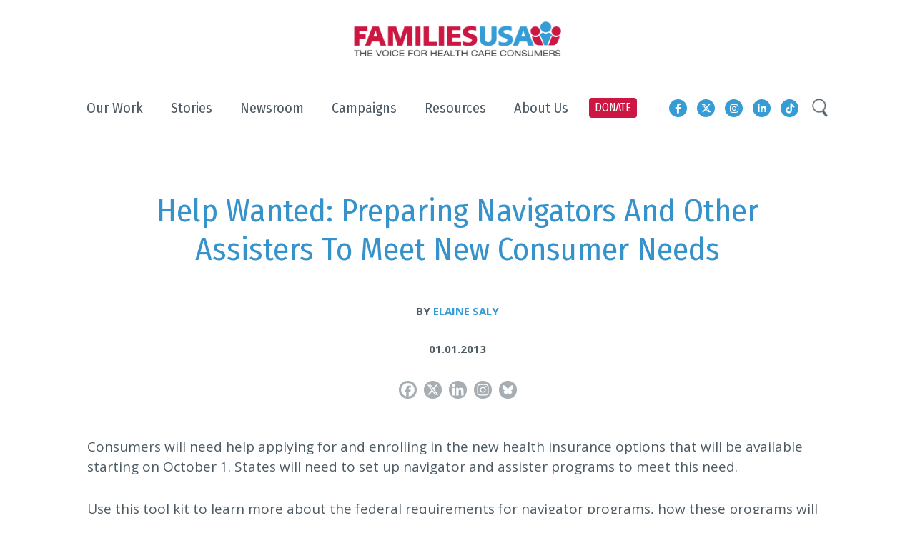

--- FILE ---
content_type: text/html; charset=UTF-8
request_url: https://familiesusa.org/resources/help-wanted-preparing-navigators-and-other-assisters-to-meet-new-consumer-needs/
body_size: 27272
content:
<!doctype html>
<html lang="en-US">
<head>
	<meta charset="UTF-8" />
	<meta name="viewport" content="width=device-width, initial-scale=1" />
	<link rel="profile" href="https://gmpg.org/xfn/11" />
  <script src="https://ajax.googleapis.com/ajax/libs/jquery/3.3.1/jquery.min.js"></script>
	<link rel="stylesheet" href="https://familiesusa.org/wp-content/themes/family-usa/css/bootstrap.min.css">
    <link rel="stylesheet" href="https://use.fontawesome.com/releases/v5.8.2/css/all.css" integrity="sha384-oS3vJWv+0UjzBfQzYUhtDYW+Pj2yciDJxpsK1OYPAYjqT085Qq/1cq5FLXAZQ7Ay" crossorigin="anonymous">
    <link rel="stylesheet" href="https://cdn.jsdelivr.net/npm/bootstrap-icons@1.11.1/font/bootstrap-icons.css"> <!--loading in BootStrap icons-->
	<link href="https://fonts.googleapis.com/css?family=Fira+Sans+Condensed:100,200,200i,300,300i,400,500,600,700,800,900%7cOpen+Sans:300,400,600,700,800&display=swap" rel="stylesheet">
	<link type="text/css" href="https://familiesusa.org/wp-content/themes/family-usa/css/slimmenu.min.css" rel="stylesheet">
	<link type="text/css" href="https://familiesusa.org/wp-content/themes/family-usa/css/slick-theme.css" rel="stylesheet">
	<link type="text/css" href="https://familiesusa.org/wp-content/themes/family-usa/css/animate.css" rel="stylesheet">
	<link type="text/css" href="https://familiesusa.org/wp-content/themes/family-usa/css/slick.css" rel="stylesheet">
	<link type="text/css" href="https://familiesusa.org/wp-content/themes/family-usa/css/style.css" rel="stylesheet">

  <!-- Meta Pixel Code -->
<script>
 !function(f,b,e,v,n,t,s)
 {if(f.fbq)return;n=f.fbq=function(){n.callMethod?
 n.callMethod.apply(n,arguments):n.queue.push(arguments)};
 if(!f._fbq)f._fbq=n;n.push=n;n.loaded=!0;n.version='2.0';
 n.queue=[];t=b.createElement(e);t.async=!0;
 t.src=v;s=b.getElementsByTagName(e)[0];
 s.parentNode.insertBefore(t,s)}(window, document,'script',
 'https://connect.facebook.net/en_US/fbevents.js');
 fbq('init', '802507581620015');
 fbq('track', 'PageView');
</script>
<noscript><img height="1" width="1" style="display:none"
 src="https://www.facebook.com/tr?id=802507581620015&ev=PageView&noscript=1"
/></noscript>
<!-- End Meta Pixel Code -->

    <!-- Google Tag Manager (2025) -->
    <script>
        (function(w,d,s,l,i){w[l]=w[l]||[];w[l].push({'gtm.start':
          new Date().getTime(),event:'gtm.js'});var f=d.getElementsByTagName(s)[0],
          j=d.createElement(s),dl=l!='dataLayer'?'&l='+l:'';j.async=true;j.src=
          'https://www.googletagmanager.com/gtm.js?id='+i+dl;f.parentNode.insertBefore(j,f);})
          (window,document,'script','dataLayer','GTM-PG3QG4T');
      </script>
    <!-- End Google Tag Manager -->
	<!-- Google Tag Manager -->
<script>(function(w,d,s,l,i){w[l]=w[l]||[];w[l].push({'gtm.start':
new Date().getTime(),event:'gtm.js'});var f=d.getElementsByTagName(s)[0],
j=d.createElement(s),dl=l!='dataLayer'?'&l='+l:'';j.async=true;j.src=
'https://www.googletagmanager.com/gtm.js?id='+i+dl;f.parentNode.insertBefore(j,f);
})(window,document,'script','dataLayer','GTM-PG3QG4T');</script>
<!-- End Google Tag Manager -->
    <meta name='robots' content='index, follow, max-image-preview:large, max-snippet:-1, max-video-preview:-1' />

	<!-- This site is optimized with the Yoast SEO plugin v26.6 - https://yoast.com/wordpress/plugins/seo/ -->
	<title>Help Wanted: Preparing Navigators and Other Assisters to Meet New Consumer Needs - Families USA</title>
	<link rel="canonical" href="https://www.familiesusa.org/resources/help-wanted-preparing-navigators-and-other-assisters-to-meet-new-consumer-needs/" />
	<meta property="og:locale" content="en_US" />
	<meta property="og:type" content="article" />
	<meta property="og:title" content="Help Wanted: Preparing Navigators and Other Assisters to Meet New Consumer Needs - Families USA" />
	<meta property="og:description" content="Consumers will need help applying for and enrolling in the new health insurance options that will be available starting on October 1. States will need to set up navigator and assister programs to meet this need. Use this tool kit to learn more about the federal requirements for navigator programs, how these programs will operate [&hellip;]" />
	<meta property="og:url" content="https://www.familiesusa.org/resources/help-wanted-preparing-navigators-and-other-assisters-to-meet-new-consumer-needs/" />
	<meta property="og:site_name" content="Families USA" />
	<meta property="article:publisher" content="https://www.facebook.com/FamiliesUSA/" />
	<meta property="article:modified_time" content="2020-03-16T10:05:41+00:00" />
	<meta name="twitter:card" content="summary_large_image" />
	<meta name="twitter:site" content="@familiesusa" />
	<meta name="twitter:label1" content="Est. reading time" />
	<meta name="twitter:data1" content="1 minute" />
	<script type="application/ld+json" class="yoast-schema-graph">{"@context":"https://schema.org","@graph":[{"@type":"WebPage","@id":"https://www.familiesusa.org/resources/help-wanted-preparing-navigators-and-other-assisters-to-meet-new-consumer-needs/","url":"https://www.familiesusa.org/resources/help-wanted-preparing-navigators-and-other-assisters-to-meet-new-consumer-needs/","name":"Help Wanted: Preparing Navigators and Other Assisters to Meet New Consumer Needs - Families USA","isPartOf":{"@id":"https://familiesusa.org/#website"},"datePublished":"2013-01-01T10:09:17+00:00","dateModified":"2020-03-16T10:05:41+00:00","breadcrumb":{"@id":"https://www.familiesusa.org/resources/help-wanted-preparing-navigators-and-other-assisters-to-meet-new-consumer-needs/#breadcrumb"},"inLanguage":"en-US","potentialAction":[{"@type":"ReadAction","target":["https://www.familiesusa.org/resources/help-wanted-preparing-navigators-and-other-assisters-to-meet-new-consumer-needs/"]}]},{"@type":"BreadcrumbList","@id":"https://www.familiesusa.org/resources/help-wanted-preparing-navigators-and-other-assisters-to-meet-new-consumer-needs/#breadcrumb","itemListElement":[{"@type":"ListItem","position":1,"name":"Home","item":"https://www.familiesusa.org/"},{"@type":"ListItem","position":2,"name":"resources","item":"https://familiesusa.org/resources/"},{"@type":"ListItem","position":3,"name":"Help Wanted: Preparing Navigators and Other Assisters to Meet New Consumer Needs"}]},{"@type":"WebSite","@id":"https://familiesusa.org/#website","url":"https://familiesusa.org/","name":"Families USA","description":"","publisher":{"@id":"https://familiesusa.org/#organization"},"potentialAction":[{"@type":"SearchAction","target":{"@type":"EntryPoint","urlTemplate":"https://familiesusa.org/?s={search_term_string}"},"query-input":{"@type":"PropertyValueSpecification","valueRequired":true,"valueName":"search_term_string"}}],"inLanguage":"en-US"},{"@type":"Organization","@id":"https://familiesusa.org/#organization","name":"Families USA","url":"https://familiesusa.org/","logo":{"@type":"ImageObject","inLanguage":"en-US","@id":"https://familiesusa.org/#/schema/logo/image/","url":"https://www.familiesusa.org/wp-content/uploads/2024/11/FamiliesUSA_Alternative-Logo.png","contentUrl":"https://www.familiesusa.org/wp-content/uploads/2024/11/FamiliesUSA_Alternative-Logo.png","width":607,"height":520,"caption":"Families USA"},"image":{"@id":"https://familiesusa.org/#/schema/logo/image/"},"sameAs":["https://www.facebook.com/FamiliesUSA/","https://x.com/familiesusa","https://www.linkedin.com/company/families-usa/","https://www.instagram.com/familiesusa/","https://www.tiktok.com/@familiesusa"]}]}</script>
	<!-- / Yoast SEO plugin. -->


<link rel='dns-prefetch' href='//maps.googleapis.com' />
<link rel='dns-prefetch' href='//use.fontawesome.com' />
<link rel="alternate" type="application/rss+xml" title="Families USA &raquo; Feed" href="https://familiesusa.org/feed/" />
<link rel="alternate" type="application/rss+xml" title="Families USA &raquo; Comments Feed" href="https://familiesusa.org/comments/feed/" />
<link rel="alternate" title="oEmbed (JSON)" type="application/json+oembed" href="https://familiesusa.org/wp-json/oembed/1.0/embed?url=https%3A%2F%2Ffamiliesusa.org%2Fresources%2Fhelp-wanted-preparing-navigators-and-other-assisters-to-meet-new-consumer-needs%2F" />
<link rel="alternate" title="oEmbed (XML)" type="text/xml+oembed" href="https://familiesusa.org/wp-json/oembed/1.0/embed?url=https%3A%2F%2Ffamiliesusa.org%2Fresources%2Fhelp-wanted-preparing-navigators-and-other-assisters-to-meet-new-consumer-needs%2F&#038;format=xml" />
<style id='wp-img-auto-sizes-contain-inline-css' type='text/css'>
img:is([sizes=auto i],[sizes^="auto," i]){contain-intrinsic-size:3000px 1500px}
/*# sourceURL=wp-img-auto-sizes-contain-inline-css */
</style>
<style id='wp-emoji-styles-inline-css' type='text/css'>

	img.wp-smiley, img.emoji {
		display: inline !important;
		border: none !important;
		box-shadow: none !important;
		height: 1em !important;
		width: 1em !important;
		margin: 0 0.07em !important;
		vertical-align: -0.1em !important;
		background: none !important;
		padding: 0 !important;
	}
/*# sourceURL=wp-emoji-styles-inline-css */
</style>
<link rel='stylesheet' id='wp-block-library-css' href='https://familiesusa.org/wp-includes/css/dist/block-library/style.min.css?ver=6.9' type='text/css' media='all' />
<style id='global-styles-inline-css' type='text/css'>
:root{--wp--preset--aspect-ratio--square: 1;--wp--preset--aspect-ratio--4-3: 4/3;--wp--preset--aspect-ratio--3-4: 3/4;--wp--preset--aspect-ratio--3-2: 3/2;--wp--preset--aspect-ratio--2-3: 2/3;--wp--preset--aspect-ratio--16-9: 16/9;--wp--preset--aspect-ratio--9-16: 9/16;--wp--preset--color--black: #000000;--wp--preset--color--cyan-bluish-gray: #abb8c3;--wp--preset--color--white: #FFF;--wp--preset--color--pale-pink: #f78da7;--wp--preset--color--vivid-red: #cf2e2e;--wp--preset--color--luminous-vivid-orange: #ff6900;--wp--preset--color--luminous-vivid-amber: #fcb900;--wp--preset--color--light-green-cyan: #7bdcb5;--wp--preset--color--vivid-green-cyan: #00d084;--wp--preset--color--pale-cyan-blue: #8ed1fc;--wp--preset--color--vivid-cyan-blue: #0693e3;--wp--preset--color--vivid-purple: #9b51e0;--wp--preset--color--primary: #0073a8;--wp--preset--color--secondary: #005075;--wp--preset--color--dark-gray: #111;--wp--preset--color--light-gray: #767676;--wp--preset--gradient--vivid-cyan-blue-to-vivid-purple: linear-gradient(135deg,rgb(6,147,227) 0%,rgb(155,81,224) 100%);--wp--preset--gradient--light-green-cyan-to-vivid-green-cyan: linear-gradient(135deg,rgb(122,220,180) 0%,rgb(0,208,130) 100%);--wp--preset--gradient--luminous-vivid-amber-to-luminous-vivid-orange: linear-gradient(135deg,rgb(252,185,0) 0%,rgb(255,105,0) 100%);--wp--preset--gradient--luminous-vivid-orange-to-vivid-red: linear-gradient(135deg,rgb(255,105,0) 0%,rgb(207,46,46) 100%);--wp--preset--gradient--very-light-gray-to-cyan-bluish-gray: linear-gradient(135deg,rgb(238,238,238) 0%,rgb(169,184,195) 100%);--wp--preset--gradient--cool-to-warm-spectrum: linear-gradient(135deg,rgb(74,234,220) 0%,rgb(151,120,209) 20%,rgb(207,42,186) 40%,rgb(238,44,130) 60%,rgb(251,105,98) 80%,rgb(254,248,76) 100%);--wp--preset--gradient--blush-light-purple: linear-gradient(135deg,rgb(255,206,236) 0%,rgb(152,150,240) 100%);--wp--preset--gradient--blush-bordeaux: linear-gradient(135deg,rgb(254,205,165) 0%,rgb(254,45,45) 50%,rgb(107,0,62) 100%);--wp--preset--gradient--luminous-dusk: linear-gradient(135deg,rgb(255,203,112) 0%,rgb(199,81,192) 50%,rgb(65,88,208) 100%);--wp--preset--gradient--pale-ocean: linear-gradient(135deg,rgb(255,245,203) 0%,rgb(182,227,212) 50%,rgb(51,167,181) 100%);--wp--preset--gradient--electric-grass: linear-gradient(135deg,rgb(202,248,128) 0%,rgb(113,206,126) 100%);--wp--preset--gradient--midnight: linear-gradient(135deg,rgb(2,3,129) 0%,rgb(40,116,252) 100%);--wp--preset--font-size--small: 19.5px;--wp--preset--font-size--medium: 20px;--wp--preset--font-size--large: 36.5px;--wp--preset--font-size--x-large: 42px;--wp--preset--font-size--normal: 22px;--wp--preset--font-size--huge: 49.5px;--wp--preset--spacing--20: 0.44rem;--wp--preset--spacing--30: 0.67rem;--wp--preset--spacing--40: 1rem;--wp--preset--spacing--50: 1.5rem;--wp--preset--spacing--60: 2.25rem;--wp--preset--spacing--70: 3.38rem;--wp--preset--spacing--80: 5.06rem;--wp--preset--shadow--natural: 6px 6px 9px rgba(0, 0, 0, 0.2);--wp--preset--shadow--deep: 12px 12px 50px rgba(0, 0, 0, 0.4);--wp--preset--shadow--sharp: 6px 6px 0px rgba(0, 0, 0, 0.2);--wp--preset--shadow--outlined: 6px 6px 0px -3px rgb(255, 255, 255), 6px 6px rgb(0, 0, 0);--wp--preset--shadow--crisp: 6px 6px 0px rgb(0, 0, 0);}:where(.is-layout-flex){gap: 0.5em;}:where(.is-layout-grid){gap: 0.5em;}body .is-layout-flex{display: flex;}.is-layout-flex{flex-wrap: wrap;align-items: center;}.is-layout-flex > :is(*, div){margin: 0;}body .is-layout-grid{display: grid;}.is-layout-grid > :is(*, div){margin: 0;}:where(.wp-block-columns.is-layout-flex){gap: 2em;}:where(.wp-block-columns.is-layout-grid){gap: 2em;}:where(.wp-block-post-template.is-layout-flex){gap: 1.25em;}:where(.wp-block-post-template.is-layout-grid){gap: 1.25em;}.has-black-color{color: var(--wp--preset--color--black) !important;}.has-cyan-bluish-gray-color{color: var(--wp--preset--color--cyan-bluish-gray) !important;}.has-white-color{color: var(--wp--preset--color--white) !important;}.has-pale-pink-color{color: var(--wp--preset--color--pale-pink) !important;}.has-vivid-red-color{color: var(--wp--preset--color--vivid-red) !important;}.has-luminous-vivid-orange-color{color: var(--wp--preset--color--luminous-vivid-orange) !important;}.has-luminous-vivid-amber-color{color: var(--wp--preset--color--luminous-vivid-amber) !important;}.has-light-green-cyan-color{color: var(--wp--preset--color--light-green-cyan) !important;}.has-vivid-green-cyan-color{color: var(--wp--preset--color--vivid-green-cyan) !important;}.has-pale-cyan-blue-color{color: var(--wp--preset--color--pale-cyan-blue) !important;}.has-vivid-cyan-blue-color{color: var(--wp--preset--color--vivid-cyan-blue) !important;}.has-vivid-purple-color{color: var(--wp--preset--color--vivid-purple) !important;}.has-black-background-color{background-color: var(--wp--preset--color--black) !important;}.has-cyan-bluish-gray-background-color{background-color: var(--wp--preset--color--cyan-bluish-gray) !important;}.has-white-background-color{background-color: var(--wp--preset--color--white) !important;}.has-pale-pink-background-color{background-color: var(--wp--preset--color--pale-pink) !important;}.has-vivid-red-background-color{background-color: var(--wp--preset--color--vivid-red) !important;}.has-luminous-vivid-orange-background-color{background-color: var(--wp--preset--color--luminous-vivid-orange) !important;}.has-luminous-vivid-amber-background-color{background-color: var(--wp--preset--color--luminous-vivid-amber) !important;}.has-light-green-cyan-background-color{background-color: var(--wp--preset--color--light-green-cyan) !important;}.has-vivid-green-cyan-background-color{background-color: var(--wp--preset--color--vivid-green-cyan) !important;}.has-pale-cyan-blue-background-color{background-color: var(--wp--preset--color--pale-cyan-blue) !important;}.has-vivid-cyan-blue-background-color{background-color: var(--wp--preset--color--vivid-cyan-blue) !important;}.has-vivid-purple-background-color{background-color: var(--wp--preset--color--vivid-purple) !important;}.has-black-border-color{border-color: var(--wp--preset--color--black) !important;}.has-cyan-bluish-gray-border-color{border-color: var(--wp--preset--color--cyan-bluish-gray) !important;}.has-white-border-color{border-color: var(--wp--preset--color--white) !important;}.has-pale-pink-border-color{border-color: var(--wp--preset--color--pale-pink) !important;}.has-vivid-red-border-color{border-color: var(--wp--preset--color--vivid-red) !important;}.has-luminous-vivid-orange-border-color{border-color: var(--wp--preset--color--luminous-vivid-orange) !important;}.has-luminous-vivid-amber-border-color{border-color: var(--wp--preset--color--luminous-vivid-amber) !important;}.has-light-green-cyan-border-color{border-color: var(--wp--preset--color--light-green-cyan) !important;}.has-vivid-green-cyan-border-color{border-color: var(--wp--preset--color--vivid-green-cyan) !important;}.has-pale-cyan-blue-border-color{border-color: var(--wp--preset--color--pale-cyan-blue) !important;}.has-vivid-cyan-blue-border-color{border-color: var(--wp--preset--color--vivid-cyan-blue) !important;}.has-vivid-purple-border-color{border-color: var(--wp--preset--color--vivid-purple) !important;}.has-vivid-cyan-blue-to-vivid-purple-gradient-background{background: var(--wp--preset--gradient--vivid-cyan-blue-to-vivid-purple) !important;}.has-light-green-cyan-to-vivid-green-cyan-gradient-background{background: var(--wp--preset--gradient--light-green-cyan-to-vivid-green-cyan) !important;}.has-luminous-vivid-amber-to-luminous-vivid-orange-gradient-background{background: var(--wp--preset--gradient--luminous-vivid-amber-to-luminous-vivid-orange) !important;}.has-luminous-vivid-orange-to-vivid-red-gradient-background{background: var(--wp--preset--gradient--luminous-vivid-orange-to-vivid-red) !important;}.has-very-light-gray-to-cyan-bluish-gray-gradient-background{background: var(--wp--preset--gradient--very-light-gray-to-cyan-bluish-gray) !important;}.has-cool-to-warm-spectrum-gradient-background{background: var(--wp--preset--gradient--cool-to-warm-spectrum) !important;}.has-blush-light-purple-gradient-background{background: var(--wp--preset--gradient--blush-light-purple) !important;}.has-blush-bordeaux-gradient-background{background: var(--wp--preset--gradient--blush-bordeaux) !important;}.has-luminous-dusk-gradient-background{background: var(--wp--preset--gradient--luminous-dusk) !important;}.has-pale-ocean-gradient-background{background: var(--wp--preset--gradient--pale-ocean) !important;}.has-electric-grass-gradient-background{background: var(--wp--preset--gradient--electric-grass) !important;}.has-midnight-gradient-background{background: var(--wp--preset--gradient--midnight) !important;}.has-small-font-size{font-size: var(--wp--preset--font-size--small) !important;}.has-medium-font-size{font-size: var(--wp--preset--font-size--medium) !important;}.has-large-font-size{font-size: var(--wp--preset--font-size--large) !important;}.has-x-large-font-size{font-size: var(--wp--preset--font-size--x-large) !important;}
/*# sourceURL=global-styles-inline-css */
</style>

<style id='classic-theme-styles-inline-css' type='text/css'>
/*! This file is auto-generated */
.wp-block-button__link{color:#fff;background-color:#32373c;border-radius:9999px;box-shadow:none;text-decoration:none;padding:calc(.667em + 2px) calc(1.333em + 2px);font-size:1.125em}.wp-block-file__button{background:#32373c;color:#fff;text-decoration:none}
/*# sourceURL=/wp-includes/css/classic-themes.min.css */
</style>
<style id='font-awesome-svg-styles-default-inline-css' type='text/css'>
.svg-inline--fa {
  display: inline-block;
  height: 1em;
  overflow: visible;
  vertical-align: -.125em;
}
/*# sourceURL=font-awesome-svg-styles-default-inline-css */
</style>
<link rel='stylesheet' id='font-awesome-svg-styles-css' href='https://familiesusa.org/wp-content/uploads/font-awesome/v6.5.1/css/svg-with-js.css' type='text/css' media='all' />
<style id='font-awesome-svg-styles-inline-css' type='text/css'>
   .wp-block-font-awesome-icon svg::before,
   .wp-rich-text-font-awesome-icon svg::before {content: unset;}
/*# sourceURL=font-awesome-svg-styles-inline-css */
</style>
<link rel='stylesheet' id='contact-form-7-css' href='https://familiesusa.org/wp-content/plugins/contact-form-7/includes/css/styles.css?ver=6.1.4' type='text/css' media='all' />
<link rel='stylesheet' id='ctf_styles-css' href='https://familiesusa.org/wp-content/plugins/custom-twitter-feeds/css/ctf-styles.min.css?ver=2.3.1' type='text/css' media='all' />
<link rel='stylesheet' id='usa-html5-map-style-css' href='https://familiesusa.org/wp-content/plugins/usahtmlmap/static/css/map.css?ver=6.9' type='text/css' media='all' />
<link rel='stylesheet' id='wpcf7-redirect-script-frontend-css' href='https://familiesusa.org/wp-content/plugins/wpcf7-redirect/build/assets/frontend-script.css?ver=2c532d7e2be36f6af233' type='text/css' media='all' />
<link rel='stylesheet' id='search-filter-plugin-styles-css' href='https://familiesusa.org/wp-content/plugins/search-filter-pro/public/assets/css/search-filter.min.css?ver=2.5.17' type='text/css' media='all' />
<link rel='stylesheet' id='twentynineteen-style-css' href='https://familiesusa.org/wp-content/themes/family-usa/style.css?ver=1768950568' type='text/css' media='all' />
<link rel='stylesheet' id='twentynineteen-print-style-css' href='https://familiesusa.org/wp-content/themes/family-usa/print.css?ver=1768950568' type='text/css' media='print' />
<link rel='stylesheet' id='font-awesome-official-css' href='https://use.fontawesome.com/releases/v6.5.1/css/all.css' type='text/css' media='all' integrity="sha384-t1nt8BQoYMLFN5p42tRAtuAAFQaCQODekUVeKKZrEnEyp4H2R0RHFz0KWpmj7i8g" crossorigin="anonymous" />
<link rel='stylesheet' id='wp-pagenavi-css' href='https://familiesusa.org/wp-content/plugins/wp-pagenavi/pagenavi-css.css?ver=2.70' type='text/css' media='all' />
<link rel='stylesheet' id='heateor_sss_frontend_css-css' href='https://familiesusa.org/wp-content/plugins/sassy-social-share/public/css/sassy-social-share-public.css?ver=3.3.79' type='text/css' media='all' />
<style id='heateor_sss_frontend_css-inline-css' type='text/css'>
.heateor_sss_button_instagram span.heateor_sss_svg,a.heateor_sss_instagram span.heateor_sss_svg{background:radial-gradient(circle at 30% 107%,#fdf497 0,#fdf497 5%,#fd5949 45%,#d6249f 60%,#285aeb 90%)}div.heateor_sss_horizontal_sharing a.heateor_sss_button_instagram span{background:#a7aeb3!important;}div.heateor_sss_standard_follow_icons_container a.heateor_sss_button_instagram span{background:#a7aeb3}div.heateor_sss_horizontal_sharing a.heateor_sss_button_instagram span:hover{background:##3598d1!important;}div.heateor_sss_standard_follow_icons_container a.heateor_sss_button_instagram span:hover{background:##3598d1}.heateor_sss_horizontal_sharing .heateor_sss_svg,.heateor_sss_standard_follow_icons_container .heateor_sss_svg{background-color:#a7aeb3!important;background:#a7aeb3!important;color:#fff;border-width:0px;border-style:solid;border-color:transparent}div.heateor_sss_horizontal_sharing span.heateor_sss_svg svg:hover path:not(.heateor_sss_no_fill),div.heateor_sss_horizontal_sharing span.heateor_sss_svg svg:hover ellipse, div.heateor_sss_horizontal_sharing span.heateor_sss_svg svg:hover circle, div.heateor_sss_horizontal_sharing span.heateor_sss_svg svg:hover polygon, div.heateor_sss_horizontal_sharing span.heateor_sss_svg svg:hover rect:not(.heateor_sss_no_fill){fill:#fff}div.heateor_sss_horizontal_sharing span.heateor_sss_svg svg:hover path.heateor_sss_svg_stroke, div.heateor_sss_horizontal_sharing span.heateor_sss_svg svg:hover rect.heateor_sss_svg_stroke{stroke:#fff}.heateor_sss_horizontal_sharing span.heateor_sss_svg:hover,.heateor_sss_standard_follow_icons_container span.heateor_sss_svg:hover{background-color:##3598d1!important;background:##3598d1!importantcolor:#fff;border-color:transparent;}.heateor_sss_vertical_sharing span.heateor_sss_svg,.heateor_sss_floating_follow_icons_container span.heateor_sss_svg{color:#fff;border-width:0px;border-style:solid;border-color:transparent;}.heateor_sss_vertical_sharing span.heateor_sss_svg:hover,.heateor_sss_floating_follow_icons_container span.heateor_sss_svg:hover{border-color:transparent;}@media screen and (max-width:783px) {.heateor_sss_vertical_sharing{display:none!important}}div.heateor_sss_sharing_title{text-align:center}div.heateor_sss_sharing_ul{width:100%;text-align:center;}div.heateor_sss_horizontal_sharing div.heateor_sss_sharing_ul a{float:none!important;display:inline-block;}
/*# sourceURL=heateor_sss_frontend_css-inline-css */
</style>
<link rel='stylesheet' id='ubermenu-css' href='https://familiesusa.org/wp-content/plugins/ubermenu/pro/assets/css/ubermenu.min.css?ver=3.6.0.1' type='text/css' media='all' />
<link rel='stylesheet' id='ubermenu-minimal-css' href='https://familiesusa.org/wp-content/plugins/ubermenu/assets/css/skins/minimal.css?ver=6.9' type='text/css' media='all' />
<link rel='stylesheet' id='ubermenu-font-awesome-all-css' href='https://familiesusa.org/wp-content/plugins/ubermenu/assets/fontawesome/css/all.min.css?ver=6.9' type='text/css' media='all' />
<link rel='stylesheet' id='font-awesome-official-v4shim-css' href='https://use.fontawesome.com/releases/v6.5.1/css/v4-shims.css' type='text/css' media='all' integrity="sha384-5Jfdy0XO8+vjCRofsSnGmxGSYjLfsjjTOABKxVr8BkfvlaAm14bIJc7Jcjfq/xQI" crossorigin="anonymous" />
<script type="text/javascript" src="https://familiesusa.org/wp-includes/js/jquery/jquery.min.js?ver=3.7.1" id="jquery-core-js"></script>
<script type="text/javascript" src="https://familiesusa.org/wp-includes/js/jquery/jquery-migrate.min.js?ver=3.4.1" id="jquery-migrate-js"></script>
<script type="text/javascript" id="main.js-js-extra">
/* <![CDATA[ */
var ajax_object = {"ajax_url":"https://familiesusa.org/wp-admin/admin-ajax.php"};
//# sourceURL=main.js-js-extra
/* ]]> */
</script>
<script type="text/javascript" src="https://familiesusa.org/wp-content/themes/family-usa/js/main.js?ver=6.9" id="main.js-js"></script>
<script type="text/javascript" src="https://familiesusa.org/wp-content/plugins/usahtmlmap/static/js/jquery.nicescroll.js?ver=6.9" id="usa-html5-map-nicescroll-js"></script>
<script type="text/javascript" id="ga_events_frontend_bundle-js-extra">
/* <![CDATA[ */
var ga_options = {"link_clicks_delay":"120","gtm":"0","anonymizeip":"0","advanced":"1","snippet_type":"gtm","tracking_id":"G-X0SWHVKFT0","status":"valid","gtm_id":"GTM-PG3QG4T","domain":"","tel_link_tracking":"0","email_link_tracking":"0","download_tracking":"1","download_tracking_type":["pdf"],"nofollow_links":"","force_snippet":"none","scroll_elements":[],"click_elements":[{"name":"a[href$=\".pdf\"]","type":"advanced","category":"$$PAGENAME$$","action":"$$PAGE_URL$$","label":"$$ATTR_HREF$$","value":"","bounce":"true"}],"youtube_videos":[],"vimeo_videos":[],"media_video":{"play":"1","end":"1"},"media_audio":[],"link_tracking":{"track":"1","type":"all","class":""}};
var gaePlaceholders = {"page":"page","is_single":"1","is_front_page":"","page_title":"Help Wanted: Preparing Navigators and Other Assisters to Meet New Consumer Needs","page_name":"help-wanted-preparing-navigators-and-other-assisters-to-meet-new-consumer-needs","post_id":"4094","category":"","is_user_logged_in":"","current_user_name":"","current_user_id":"0","post_author":"admin"};
//# sourceURL=ga_events_frontend_bundle-js-extra
/* ]]> */
</script>
<script type="text/javascript" src="https://familiesusa.org/wp-content/plugins/wp-google-analytics-events-pro/js/dist/frontend-scripts-min.js?ver=1.0" id="ga_events_frontend_bundle-js"></script>
<script type="text/javascript" src="https://player.vimeo.com/api/player.js?ver=6.9" id="wpflow_vimeo_api-js"></script>
<script type="text/javascript" src="https://familiesusa.org/wp-content/plugins/wp-google-analytics-events-pro/js/video-tracking.js?ver=1.0" id="video_tracking-js"></script>
<script type="text/javascript" id="search-filter-plugin-build-js-extra">
/* <![CDATA[ */
var SF_LDATA = {"ajax_url":"https://familiesusa.org/wp-admin/admin-ajax.php","home_url":"https://familiesusa.org/","extensions":[]};
//# sourceURL=search-filter-plugin-build-js-extra
/* ]]> */
</script>
<script type="text/javascript" src="https://familiesusa.org/wp-content/plugins/search-filter-pro/public/assets/js/search-filter-build.min.js?ver=2.5.17" id="search-filter-plugin-build-js"></script>
<script type="text/javascript" src="https://familiesusa.org/wp-content/plugins/search-filter-pro/public/assets/js/chosen.jquery.min.js?ver=2.5.17" id="search-filter-plugin-chosen-js"></script>
<link rel="https://api.w.org/" href="https://familiesusa.org/wp-json/" /><link rel="EditURI" type="application/rsd+xml" title="RSD" href="https://familiesusa.org/xmlrpc.php?rsd" />
<meta name="generator" content="WordPress 6.9" />
<link rel='shortlink' href='https://familiesusa.org/?p=4094' />
<style id="ubermenu-custom-generated-css">
/** Font Awesome 4 Compatibility **/
.fa{font-style:normal;font-variant:normal;font-weight:normal;font-family:FontAwesome;}

/** UberMenu Responsive Styles (Breakpoint Setting) **/
@media screen and (min-width: 992px){
  .ubermenu{ display:block !important; } .ubermenu-responsive .ubermenu-item.ubermenu-hide-desktop{ display:none !important; } .ubermenu-responsive.ubermenu-retractors-responsive .ubermenu-retractor-mobile{ display:none; }   /* Force current submenu always open but below others */ .ubermenu-force-current-submenu .ubermenu-item-level-0.ubermenu-current-menu-item > .ubermenu-submenu-drop, .ubermenu-force-current-submenu .ubermenu-item-level-0.ubermenu-current-menu-ancestor > .ubermenu-submenu-drop {     display: block!important;     opacity: 1!important;     visibility: visible!important;     margin: 0!important;     top: auto!important;     height: auto;     z-index:19; }   /* Invert Horizontal menu to make subs go up */ .ubermenu-invert.ubermenu-horizontal .ubermenu-item-level-0 > .ubermenu-submenu-drop{      top:auto;      bottom:100%; } .ubermenu-invert.ubermenu-horizontal.ubermenu-sub-indicators .ubermenu-item-level-0.ubermenu-has-submenu-drop > .ubermenu-target > .ubermenu-sub-indicator{ transform:rotate(180deg); } /* Make second level flyouts fly up */ .ubermenu-invert.ubermenu-horizontal .ubermenu-submenu .ubermenu-item.ubermenu-active > .ubermenu-submenu-type-flyout{     top:auto;     bottom:0; } /* Clip the submenus properly when inverted */ .ubermenu-invert.ubermenu-horizontal .ubermenu-item-level-0 > .ubermenu-submenu-drop{     clip: rect(-5000px,5000px,auto,-5000px); }    /* Invert Vertical menu to make subs go left */ .ubermenu-invert.ubermenu-vertical .ubermenu-item-level-0 > .ubermenu-submenu-drop{   right:100%;   left:auto; } .ubermenu-invert.ubermenu-vertical.ubermenu-sub-indicators .ubermenu-item-level-0.ubermenu-item-has-children > .ubermenu-target > .ubermenu-sub-indicator{   right:auto;   left:10px; transform:rotate(90deg); } .ubermenu-vertical.ubermenu-invert .ubermenu-item > .ubermenu-submenu-drop {   clip: rect(-5000px,5000px,5000px,-5000px); } /* Vertical Flyout > Flyout */ .ubermenu-vertical.ubermenu-invert.ubermenu-sub-indicators .ubermenu-has-submenu-drop > .ubermenu-target{   padding-left:25px; } .ubermenu-vertical.ubermenu-invert .ubermenu-item > .ubermenu-target > .ubermenu-sub-indicator {   right:auto;   left:10px;   transform:rotate(90deg); } .ubermenu-vertical.ubermenu-invert .ubermenu-item > .ubermenu-submenu-drop.ubermenu-submenu-type-flyout, .ubermenu-vertical.ubermenu-invert .ubermenu-submenu-type-flyout > .ubermenu-item > .ubermenu-submenu-drop {   right: 100%;   left: auto; }  .ubermenu-responsive-toggle{ display:none; }
}
@media screen and (max-width: 991px){
   .ubermenu-responsive-toggle, .ubermenu-sticky-toggle-wrapper { display: block; }  .ubermenu-responsive{ width:100%; max-height:500px; visibility:visible; overflow:visible;  -webkit-transition:max-height 1s ease-in; transition:max-height .3s ease-in; } .ubermenu-responsive.ubermenu-items-align-center{     text-align:left; } .ubermenu-responsive.ubermenu{ margin:0; } .ubermenu-responsive.ubermenu .ubermenu-nav{ display:block; }  .ubermenu-responsive.ubermenu-responsive-nocollapse, .ubermenu-repsonsive.ubermenu-no-transitions{ display:block; max-height:none; }  .ubermenu-responsive.ubermenu-responsive-collapse{ max-height:none; visibility:visible; overflow:visible; } .ubermenu-responsive.ubermenu-responsive-collapse{ max-height:0; overflow:hidden !important; visibility:hidden; } .ubermenu-responsive.ubermenu-in-transition, .ubermenu-responsive.ubermenu-in-transition .ubermenu-nav{ overflow:hidden !important; visibility:visible; } .ubermenu-responsive.ubermenu-responsive-collapse:not(.ubermenu-in-transition){ border-top-width:0; border-bottom-width:0; } .ubermenu-responsive.ubermenu-responsive-collapse .ubermenu-item .ubermenu-submenu{ display:none; }  .ubermenu-responsive .ubermenu-item-level-0{ width:50%; } .ubermenu-responsive.ubermenu-responsive-single-column .ubermenu-item-level-0{ float:none; clear:both; width:100%; } .ubermenu-responsive .ubermenu-item.ubermenu-item-level-0 > .ubermenu-target{ border:none; box-shadow:none; } .ubermenu-responsive .ubermenu-item.ubermenu-has-submenu-flyout{ position:static; } .ubermenu-responsive.ubermenu-sub-indicators .ubermenu-submenu-type-flyout .ubermenu-has-submenu-drop > .ubermenu-target > .ubermenu-sub-indicator{ transform:rotate(0); right:10px; left:auto; } .ubermenu-responsive .ubermenu-nav .ubermenu-item .ubermenu-submenu.ubermenu-submenu-drop{ width:100%; min-width:100%; max-width:100%; top:auto; left:0 !important; } .ubermenu-responsive.ubermenu-has-border .ubermenu-nav .ubermenu-item .ubermenu-submenu.ubermenu-submenu-drop{ left: -1px !important; /* For borders */ } .ubermenu-responsive .ubermenu-submenu.ubermenu-submenu-type-mega > .ubermenu-item.ubermenu-column{ min-height:0; border-left:none;  float:left; /* override left/center/right content alignment */ display:block; } .ubermenu-responsive .ubermenu-item.ubermenu-active > .ubermenu-submenu.ubermenu-submenu-type-mega{     max-height:none;     height:auto;/*prevent overflow scrolling since android is still finicky*/     overflow:visible; } .ubermenu-responsive.ubermenu-transition-slide .ubermenu-item.ubermenu-in-transition > .ubermenu-submenu-drop{ max-height:1000px; /* because of slide transition */ } .ubermenu .ubermenu-submenu-type-flyout .ubermenu-submenu-type-mega{ min-height:0; } .ubermenu.ubermenu-responsive .ubermenu-column, .ubermenu.ubermenu-responsive .ubermenu-column-auto{ min-width:50%; } .ubermenu.ubermenu-responsive .ubermenu-autoclear > .ubermenu-column{ clear:none; } .ubermenu.ubermenu-responsive .ubermenu-column:nth-of-type(2n+1){ clear:both; } .ubermenu.ubermenu-responsive .ubermenu-submenu-retractor-top:not(.ubermenu-submenu-retractor-top-2) .ubermenu-column:nth-of-type(2n+1){ clear:none; } .ubermenu.ubermenu-responsive .ubermenu-submenu-retractor-top:not(.ubermenu-submenu-retractor-top-2) .ubermenu-column:nth-of-type(2n+2){ clear:both; }  .ubermenu-responsive-single-column-subs .ubermenu-submenu .ubermenu-item { float: none; clear: both; width: 100%; min-width: 100%; }   .ubermenu.ubermenu-responsive .ubermenu-tabs, .ubermenu.ubermenu-responsive .ubermenu-tabs-group, .ubermenu.ubermenu-responsive .ubermenu-tab, .ubermenu.ubermenu-responsive .ubermenu-tab-content-panel{ /** TABS SHOULD BE 100%  ACCORDION */ width:100%; min-width:100%; max-width:100%; left:0; } .ubermenu.ubermenu-responsive .ubermenu-tabs, .ubermenu.ubermenu-responsive .ubermenu-tab-content-panel{ min-height:0 !important;/* Override Inline Style from JS */ } .ubermenu.ubermenu-responsive .ubermenu-tabs{ z-index:15; } .ubermenu.ubermenu-responsive .ubermenu-tab-content-panel{ z-index:20; } /* Tab Layering */ .ubermenu-responsive .ubermenu-tab{ position:relative; } .ubermenu-responsive .ubermenu-tab.ubermenu-active{ position:relative; z-index:20; } .ubermenu-responsive .ubermenu-tab > .ubermenu-target{ border-width:0 0 1px 0; } .ubermenu-responsive.ubermenu-sub-indicators .ubermenu-tabs > .ubermenu-tabs-group > .ubermenu-tab.ubermenu-has-submenu-drop > .ubermenu-target > .ubermenu-sub-indicator{ transform:rotate(0); right:10px; left:auto; }  .ubermenu-responsive .ubermenu-tabs > .ubermenu-tabs-group > .ubermenu-tab > .ubermenu-tab-content-panel{ top:auto; border-width:1px; } .ubermenu-responsive .ubermenu-tab-layout-bottom > .ubermenu-tabs-group{ /*position:relative;*/ }   .ubermenu-reponsive .ubermenu-item-level-0 > .ubermenu-submenu-type-stack{ /* Top Level Stack Columns */ position:relative; }  .ubermenu-responsive .ubermenu-submenu-type-stack .ubermenu-column, .ubermenu-responsive .ubermenu-submenu-type-stack .ubermenu-column-auto{ /* Stack Columns */ width:100%; max-width:100%; }   .ubermenu-responsive .ubermenu-item-mini{ /* Mini items */ min-width:0; width:auto; float:left; clear:none !important; } .ubermenu-responsive .ubermenu-item.ubermenu-item-mini > a.ubermenu-target{ padding-left:20px; padding-right:20px; }   .ubermenu-responsive .ubermenu-item.ubermenu-hide-mobile{ /* Hiding items */ display:none !important; }  .ubermenu-responsive.ubermenu-hide-bkgs .ubermenu-submenu.ubermenu-submenu-bkg-img{ /** Hide Background Images in Submenu */ background-image:none; } .ubermenu.ubermenu-responsive .ubermenu-item-level-0.ubermenu-item-mini{ min-width:0; width:auto; } .ubermenu-vertical .ubermenu-item.ubermenu-item-level-0{ width:100%; } .ubermenu-vertical.ubermenu-sub-indicators .ubermenu-item-level-0.ubermenu-item-has-children > .ubermenu-target > .ubermenu-sub-indicator{ right:10px; left:auto; transform:rotate(0); } .ubermenu-vertical .ubermenu-item.ubermenu-item-level-0.ubermenu-relative.ubermenu-active > .ubermenu-submenu-drop.ubermenu-submenu-align-vertical_parent_item{     top:auto; }   .ubermenu.ubermenu-responsive .ubermenu-tabs{     position:static; } /* Tabs on Mobile with mouse (but not click) - leave space to hover off */ .ubermenu:not(.ubermenu-is-mobile):not(.ubermenu-submenu-indicator-closes) .ubermenu-submenu .ubermenu-tab[data-ubermenu-trigger="mouseover"] .ubermenu-tab-content-panel, .ubermenu:not(.ubermenu-is-mobile):not(.ubermenu-submenu-indicator-closes) .ubermenu-submenu .ubermenu-tab[data-ubermenu-trigger="hover_intent"] .ubermenu-tab-content-panel{     margin-left:6%; width:94%; min-width:94%; }  /* Sub indicator close visibility */ .ubermenu.ubermenu-submenu-indicator-closes .ubermenu-active > .ubermenu-target > .ubermenu-sub-indicator-close{ display:block; } .ubermenu.ubermenu-submenu-indicator-closes .ubermenu-active > .ubermenu-target > .ubermenu-sub-indicator{ display:none; }  .ubermenu .ubermenu-tabs .ubermenu-tab-content-panel{     box-shadow: 0 5px 10px rgba(0,0,0,.075); }  .ubermenu-responsive-toggle{ display:block; }
}
@media screen and (max-width: 480px){
  .ubermenu.ubermenu-responsive .ubermenu-item-level-0{ width:100%; } .ubermenu.ubermenu-responsive .ubermenu-column, .ubermenu.ubermenu-responsive .ubermenu-column-auto{ min-width:100%; } .ubermenu .ubermenu-autocolumn:not(:first-child), .ubermenu .ubermenu-autocolumn:not(:first-child) .ubermenu-submenu-type-stack{     padding-top:0; } .ubermenu .ubermenu-autocolumn:not(:last-child), .ubermenu .ubermenu-autocolumn:not(:last-child) .ubermenu-submenu-type-stack{     padding-bottom:0; } .ubermenu .ubermenu-autocolumn > .ubermenu-submenu-type-stack > .ubermenu-item-normal:first-child{     margin-top:0; } 
}


/** UberMenu Custom Menu Styles (Customizer) **/
/* main */
 .ubermenu-main.ubermenu-vertical .ubermenu-submenu-type-mega { width:100%; }
 .ubermenu-main .ubermenu-item .ubermenu-submenu-drop { -webkit-transition-duration:.3s; -ms-transition-duration:.3s; transition-duration:.3s; }
 .ubermenu-main .ubermenu-item.ubermenu-active > .ubermenu-submenu-drop.ubermenu-submenu-type-mega { overflow:visible; }
 .ubermenu-main .ubermenu-item-level-0 > .ubermenu-target { font-size:20px; text-transform:capitalize; color:#4d5b65; }
 .ubermenu-main .ubermenu-nav .ubermenu-item.ubermenu-item-level-0 > .ubermenu-target { font-weight:400; }
 .ubermenu.ubermenu-main .ubermenu-item-level-0:hover > .ubermenu-target, .ubermenu-main .ubermenu-item-level-0.ubermenu-active > .ubermenu-target { color:#359bd4; }
 .ubermenu-main .ubermenu-item-level-0.ubermenu-current-menu-item > .ubermenu-target, .ubermenu-main .ubermenu-item-level-0.ubermenu-current-menu-parent > .ubermenu-target, .ubermenu-main .ubermenu-item-level-0.ubermenu-current-menu-ancestor > .ubermenu-target { color:#4d5b65; }
 .ubermenu-main .ubermenu-item.ubermenu-item-level-0 > .ubermenu-highlight { color:#359bd4; }
 .ubermenu-main .ubermenu-submenu.ubermenu-submenu-drop { background-color:#dfeff8; color:#4d5b65; }
 .ubermenu-main .ubermenu-submenu .ubermenu-highlight { color:#4d5b65; }
 .ubermenu-main .ubermenu-submenu .ubermenu-item-header > .ubermenu-target, .ubermenu-main .ubermenu-tab > .ubermenu-target { text-transform:none; }
 .ubermenu-main .ubermenu-submenu .ubermenu-item-header > .ubermenu-target { color:#4d5b65; }
 .ubermenu-main .ubermenu-submenu .ubermenu-item-header > .ubermenu-target:hover { color:#35a2db; }
 .ubermenu-main .ubermenu-nav .ubermenu-submenu .ubermenu-item-header > .ubermenu-target { font-weight:bold; }
 .ubermenu-main .ubermenu-submenu .ubermenu-item-header.ubermenu-has-submenu-stack > .ubermenu-target { border:none; }
 .ubermenu-main .ubermenu-submenu-type-stack { padding-top:0; }
 .ubermenu-main .ubermenu-item-normal > .ubermenu-target { color:#4d5b65; font-weight:400; text-transform:none; }
 .ubermenu.ubermenu-main .ubermenu-item-normal > .ubermenu-target:hover, .ubermenu.ubermenu-main .ubermenu-item-normal.ubermenu-active > .ubermenu-target { color:#35a2db; }
 .ubermenu-main .ubermenu-item-normal.ubermenu-current-menu-item > .ubermenu-target { color:#35a2db; }
 .ubermenu-main .ubermenu-item-level-0.ubermenu-has-submenu-drop > .ubermenu-target > .ubermenu-sub-indicator { color:#4d5b65; }
 .ubermenu-responsive-toggle.ubermenu-responsive-toggle-main { font-size:20px; color:#42a2d8; }
 .ubermenu-responsive-toggle-main, .ubermenu-main, .ubermenu-main .ubermenu-target, .ubermenu-main .ubermenu-nav .ubermenu-item-level-0 .ubermenu-target { font-family:'Fira Sans Condensed',sans-serif; }


/** UberMenu Custom Menu Item Styles (Menu Item Settings) **/
/* 315 */    .ubermenu .ubermenu-submenu.ubermenu-submenu-id-315 { width:100%; min-width:100%; }


/** UberMenu Custom Tweaks - Desktop **/
@media screen and (min-width:992px){
.ubermenu-main .ubermenu-nav .ubermenu-submenu .ubermenu-item-header > .ubermenu-target {font-weight: 400 !important;}

}
/* Status: Loaded from Transient */

</style><script type="text/javascript" src="//familiesusa.org/?wordfence_syncAttackData=1768964476.9774" async></script><style type="text/css">.recentcomments a{display:inline !important;padding:0 !important;margin:0 !important;}</style>		<style type="text/css" id="wp-custom-css">
			#menu-item-7510{position: relative;}

#ubermenu-nav-main-2-top #menu-item-7510 .ubermenu-submenu-id-7510 {
		left: -49%;
    width: 200%;
}
#ubermenu-nav-main-2-top #menu-item-12209 .ubermenu-submenu-id-12209 li, #ubermenu-nav-main-2-top #menu-item-7510 .ubermenu-submenu-id-7510 li {
	padding: 0px 25px !important;
}
#ubermenu-nav-main-2-top #menu-item-7510 .ubermenu-submenu-id-7510 {
	padding: 25px 0 !important;
}
.wp-block-table .tbl_health td {
	border:0 !important;
	vertical-align:top !important;
}
.wp-block-table .tbl_health td a {
	font-size:24px !important;
}
@media screen and (max-width: 991px) {
	#ubermenu-nav-main-2-top #menu-item-7510 .ubermenu-submenu-id-7510 {
		padding: 0 !important;
	}
}

/* START OF CUSTOM CSS */
/* Author: Sophia Ly */

h1 { /* Ensures h1 styling on all pages */
    font-family: 'Fira Sans Condensed', sans-serif !important;
}

.at-markup.SmsLegalDisclaimer p { /* Ensures legal disclaimer text on EveryAction forms are not overridden by theme styling*/

    font-size: 1.0rem; /* Smaller font size for the disclaimer */

	
    font-weight: normal; /* Optional: To make it less bold */
	
    color: #555555; /* Optional: Adjust the text color to a darker gray for better readability */
	
    margin-top: 10px; /* Optional: Add some margin to separate the disclaimer from other content */
    margin-bottom: 10px; /* Optional: Add some margin to the bottom */
}
 :root { /* Increaase readability of EveryAction form text size */
	font-size:16px;
    }


/* Removing hero banner*/
.page-id-13929, .page-id-13506, .page-id-14389, .page-id-15935, .page-id-19167 figure { display: none; }

/* Defend Medicaid Day of Action Banner */

.page-id-13588 .inner_banner figure {
    content: url("https://familiesusa.org/wp-content/uploads/2025/06/Hero_Medicaid-Day-of-Action-Evergreen-Home-Page.png");
    width: 100%;
}

/* Callout box for blogs*/

.blog-callout-box { 
	border: 4px solid #98d1ed;      padding: 30px;  
	margin: 40px 80px 50px 40px;
}

@media (max-width: 768px) {
  .blog-callout-box {
    padding: 15px !important;
    margin: 40px 15px !important
  }
}

	
  @media (max-width: 768px) {
    .responsive-flex-cont{
      flex-direction: column !important;
      align-items: flex-start !important; /* or center, depending on your design */
    }
  }

/* YouTube responsive embed */
/* Responsive YouTube/Vimeo embeds */
/* Base responsive embed */
/* Responsive YouTube/Vimeo/iframe embeds */
.responsive-embed {
  position: relative;
  padding-bottom: 56.25%; /* 16:9 aspect ratio */
  height: 0;
  overflow: hidden;
  max-width: 100%;
}

.responsive-embed iframe,
.responsive-embed object,
.responsive-embed embed {
  position: absolute;
  top: 0;
  left: 0;
  width: 100%;
  height: 100%;
	padding-bottom: 35px;
}

.responsive-wrapper {
  max-width: 800px; /* adjust for desktop */
  margin: 0 auto;   /* center horizontally */
  padding: 0 15px;  /* small padding so it doesn't touch edges */
}

/*Line Break UL */
.hidden-items {
padding: 0px !important; /* remove indent */
}

.hidden-items li {
margin-top: 10px;

}

.hidden-items li::before {
content: "" !important; /* removes bullet point */
}
  		</style>
		</head>

<body class="wp-singular resources-template-default single single-resources postid-4094 wp-embed-responsive wp-theme-family-usa singular image-filters-enabled">
  
     <!-- Google Tag Manager (noscript) -->
     <noscript><iframe src="https://www.googletagmanager.com/ns.html?id=GTM-PG3QG4T"
        height="0" width="0" style="display:none;visibility:hidden"></iframe></noscript>
        <!-- End Google Tag Manager (noscript) -->


<a href="#main-content" class="skip_btn">Skip to Main Content</a>
    <a class="topNav topNav_button" href="#"><i class="fas fa-angle-up"></i></a>
 <header class="header ">
    <div class="header-top">
      <div class="container">
        <div class="row">
          <div class="col-md-12 col-lg-12 col-sm-12 col-xl-12 col-12 ">
          <a href="https://familiesusa.org" class="logo desk_logo">
          	            <img src="https://familiesusa.org/wp-content/uploads/2019/07/logo-1.png" alt="" >
          </a>
          </div>
        </div>
      </div>
    </div>
    <div class="header-bottom">
      <a href="https://familiesusa.org" class="fixed_log">
            <img src="https://familiesusa.org/wp-content/uploads/2019/07/logo_icon.png" alt="" >
      </a>
      <div class="container header_panel  res_con100">
        <div class="row justify-content-lg-center">
      
		    <div class="col-md-12 col-lg-9 col-sm-12 col-xl-9 col-12 header_left">
		        <div class="serach_field2 res_ser">
		        <span class="search03">
	            <img src="https://familiesusa.org/wp-content/themes/family-usa/images/search_icon.png" alt="">
	            </span>          
             <form role="search" method="get" class="search-form" action="https://familiesusa.org/">
	         	<!-- <input type="submit" class="search-submit searc_btn"
				        value="" /> -->
				        <input type="search" class="search-field search_input res_ser_in"
				            placeholder="Search familiesusa.org"
				            value="" name="s"
				            title="Search for:" />
				</form>     
            </div>
		        <nav class="menu"> 
		        <a href="https://familiesusa.org" class="logo res_logo">
                  	                    <img src="https://familiesusa.org/wp-content/uploads/2019/07/logo-1.png" alt="" >
                </a>
                   
<!-- UberMenu [Configuration:main] [Theme Loc:top] [Integration:auto] -->
<a class="ubermenu-responsive-toggle ubermenu-responsive-toggle-main ubermenu-skin-minimal ubermenu-loc-top ubermenu-responsive-toggle-content-align-right ubermenu-responsive-toggle-align-full ubermenu-responsive-toggle-icon-only " tabindex="0" data-ubermenu-target="ubermenu-main-2-top-2"><i class="fas fa-bars" ></i></a><nav id="ubermenu-main-2-top-2" class="ubermenu ubermenu-nojs ubermenu-main ubermenu-menu-2 ubermenu-loc-top ubermenu-responsive ubermenu-responsive-single-column ubermenu-responsive-single-column-subs ubermenu-responsive-991 ubermenu-responsive-collapse ubermenu-horizontal ubermenu-transition-slide ubermenu-trigger-hover_intent ubermenu-skin-minimal  ubermenu-bar-align-left ubermenu-items-align-auto ubermenu-sub-indicators ubermenu-retractors-responsive ubermenu-submenu-indicator-closes"><ul id="ubermenu-nav-main-2-top" class="ubermenu-nav" data-title="Main Menu"><li id="menu-item-315" class="deskmenu ubermenu-item ubermenu-item-type-custom ubermenu-item-object-custom ubermenu-item-has-children ubermenu-advanced-sub ubermenu-item-315 ubermenu-item-level-0 ubermenu-column ubermenu-column-auto ubermenu-align-left ubermenu-has-submenu-drop ubermenu-has-submenu-mega" ><a class="ubermenu-target ubermenu-item-layout-text_only ubermenu-content-align-left" href="https://familiesusa.org/about/#our-focus-areas" tabindex="0" aria-haspopup="true" aria-expanded="false"><span class="ubermenu-target-title ubermenu-target-text">Our Work</span><i class='ubermenu-sub-indicator fas fa-angle-down'></i></a><div  class="ubermenu-submenu ubermenu-submenu-id-315 ubermenu-submenu-type-mega ubermenu-submenu-drop ubermenu-submenu-align-full_width ubermenu-submenu-content-align-left ubermenu-autoclear ubermenu-submenu-padded ubermenu-submenu-grid ubermenu-submenu-retractor-top"  ><div class="ubermenu-retractor ubermenu-retractor-mobile"><i class="fas fa-times"></i> Close</div><ul class="ubermenu-row ubermenu-row-id-398 ubermenu-autoclear ubermenu-grid-row"><li class="  ubermenu-item ubermenu-item-type-custom ubermenu-item-object-ubermenu-custom ubermenu-item-has-children ubermenu-item-396 ubermenu-item-level-2 ubermenu-column ubermenu-column-1-4 ubermenu-has-submenu-stack ubermenu-item-type-column ubermenu-column-id-396"><ul  class="ubermenu-submenu ubermenu-submenu-id-396 ubermenu-submenu-type-stack"  ><li id="menu-item-403" class="ubermenu-item ubermenu-item-type-custom ubermenu-item-object-custom ubermenu-item-has-children ubermenu-item-403 ubermenu-item-header ubermenu-item-level-3 ubermenu-column ubermenu-column-auto ubermenu-has-submenu-stack" ><span class="ubermenu-target ubermenu-item-layout-default ubermenu-item-layout-text_only Menu_Main_Heading" aria-haspopup="true" aria-expanded="false"><span class="ubermenu-target-title ubermenu-target-text">Health Care Value</span></span><ul  class="ubermenu-submenu ubermenu-submenu-id-403 ubermenu-submenu-type-auto ubermenu-submenu-type-stack"  ><li id="menu-item-9695" class="ubermenu-item ubermenu-item-type-custom ubermenu-item-object-custom ubermenu-item-9695 ubermenu-item-auto ubermenu-item-normal ubermenu-item-level-4 ubermenu-column ubermenu-column-auto" ><a class="ubermenu-target ubermenu-item-layout-default ubermenu-item-layout-text_only" href="https://familiesusa.org/what-is-health-care-value/"><span class="ubermenu-target-title ubermenu-target-text">What Is Health Care Value?</span></a></li><li id="menu-item-10645" class="ubermenu-item ubermenu-item-type-custom ubermenu-item-object-custom ubermenu-item-has-children ubermenu-item-10645 ubermenu-item-auto ubermenu-item-normal ubermenu-item-level-4 ubermenu-column ubermenu-column-auto ubermenu-has-submenu-stack" ><a class="ubermenu-target ubermenu-item-layout-default ubermenu-item-layout-text_only" href="https://familiesusa.org/what-is-health-care-value/" aria-haspopup="true" aria-expanded="false"><span class="ubermenu-target-title ubermenu-target-text">The Center for Affordable Whole-Person Care:</span></a><ul  class="ubermenu-submenu ubermenu-submenu-id-10645 ubermenu-submenu-type-auto ubermenu-submenu-type-stack"  ><li id="menu-item-360" class="ubermenu-item ubermenu-item-type-post_type ubermenu-item-object-projects ubermenu-item-360 ubermenu-item-auto ubermenu-item-normal ubermenu-item-level-5 ubermenu-column ubermenu-column-auto" ><a class="ubermenu-target ubermenu-item-layout-default ubermenu-item-layout-text_only" href="https://familiesusa.org/our-work/consumers-first/"><span class="ubermenu-target-title ubermenu-target-text">Consumers First</span></a></li><li id="menu-item-10074" class="ubermenu-item ubermenu-item-type-custom ubermenu-item-object-custom ubermenu-item-10074 ubermenu-item-auto ubermenu-item-normal ubermenu-item-level-5 ubermenu-column ubermenu-column-auto" ><a class="ubermenu-target ubermenu-item-layout-default ubermenu-item-layout-text_only" href="https://familiesusa.org/our-work/people-first-care/"><span class="ubermenu-target-title ubermenu-target-text">People First Care</span></a></li></ul></li><li id="menu-item-11997" class="ubermenu-item ubermenu-item-type-custom ubermenu-item-object-custom ubermenu-item-11997 ubermenu-item-auto ubermenu-item-normal ubermenu-item-level-4 ubermenu-column ubermenu-column-auto" ><a class="ubermenu-target ubermenu-item-layout-default ubermenu-item-layout-text_only" href="https://familiesusa.org/our-work/consumers-for-fair-hospital-pricing/"><span class="ubermenu-target-title ubermenu-target-text">Consumers for Fair Hospital Pricing</span></a></li><li id="menu-item-445" class="ubermenu-item ubermenu-item-type-post_type ubermenu-item-object-projects ubermenu-item-445 ubermenu-item-auto ubermenu-item-normal ubermenu-item-level-4 ubermenu-column ubermenu-column-auto" ><a class="ubermenu-target ubermenu-item-layout-default ubermenu-item-layout-text_only" href="https://familiesusa.org/our-work/surprise-medical-bills/"><span class="ubermenu-target-title ubermenu-target-text">Surprise Medical Bills</span></a></li><li id="menu-item-374" class="ubermenu-item ubermenu-item-type-post_type ubermenu-item-object-projects ubermenu-item-374 ubermenu-item-auto ubermenu-item-normal ubermenu-item-level-4 ubermenu-column ubermenu-column-auto" ><a class="ubermenu-target ubermenu-item-layout-default ubermenu-item-layout-text_only" href="https://familiesusa.org/our-work/prescription-drug-costs/"><span class="ubermenu-target-title ubermenu-target-text">Prescription Drugs</span></a></li></ul></li></ul></li><li class="  ubermenu-item ubermenu-item-type-custom ubermenu-item-object-ubermenu-custom ubermenu-item-has-children ubermenu-item-397 ubermenu-item-level-2 ubermenu-column ubermenu-column-1-4 ubermenu-has-submenu-stack ubermenu-item-type-column ubermenu-column-id-397"><ul  class="ubermenu-submenu ubermenu-submenu-id-397 ubermenu-submenu-type-stack"  ><li id="menu-item-400" class="ubermenu-item ubermenu-item-type-custom ubermenu-item-object-custom ubermenu-item-has-children ubermenu-item-400 ubermenu-item-header ubermenu-item-level-3 ubermenu-column ubermenu-column-auto ubermenu-has-submenu-stack" ><span class="ubermenu-target ubermenu-item-layout-default ubermenu-item-layout-text_only Menu_Main_Heading" aria-haspopup="true" aria-expanded="false"><span class="ubermenu-target-title ubermenu-target-text">Health Equity</span></span><ul  class="ubermenu-submenu ubermenu-submenu-id-400 ubermenu-submenu-type-auto ubermenu-submenu-type-stack"  ><li id="menu-item-9701" class="ubermenu-item ubermenu-item-type-custom ubermenu-item-object-custom ubermenu-item-9701 ubermenu-item-auto ubermenu-item-normal ubermenu-item-level-4 ubermenu-column ubermenu-column-auto" ><a class="ubermenu-target ubermenu-item-layout-default ubermenu-item-layout-text_only" href="https://familiesusa.org/health-equity/"><span class="ubermenu-target-title ubermenu-target-text">What Is Health Equity?</span></a></li><li id="menu-item-12244" class="ubermenu-item ubermenu-item-type-custom ubermenu-item-object-custom ubermenu-item-12244 ubermenu-item-auto ubermenu-item-normal ubermenu-item-level-4 ubermenu-column ubermenu-column-auto" ><a class="ubermenu-target ubermenu-item-layout-default ubermenu-item-layout-text_only" href="https://familiesusa.org/our-work/community-advisory-council/"><span class="ubermenu-target-title ubermenu-target-text">Community Advisory Council</span></a></li><li id="menu-item-11466" class="ubermenu-item ubermenu-item-type-custom ubermenu-item-object-custom ubermenu-item-has-children ubermenu-item-11466 ubermenu-item-auto ubermenu-item-normal ubermenu-item-level-4 ubermenu-column ubermenu-column-auto ubermenu-has-submenu-stack" ><a class="ubermenu-target ubermenu-item-layout-default ubermenu-item-layout-text_only" href="https://familiesusa.org/join-the-health-justice-now-network/" aria-haspopup="true" aria-expanded="false"><span class="ubermenu-target-title ubermenu-target-text">Health Justice Now Network</span></a><ul  class="ubermenu-submenu ubermenu-submenu-id-11466 ubermenu-submenu-type-auto ubermenu-submenu-type-stack"  ><li id="menu-item-9930" class="ubermenu-item ubermenu-item-type-custom ubermenu-item-object-custom ubermenu-item-9930 ubermenu-item-auto ubermenu-item-normal ubermenu-item-level-5 ubermenu-column ubermenu-column-auto" ><a class="ubermenu-target ubermenu-item-layout-default ubermenu-item-layout-text_only" href="https://familiesusa.org/our-work/health-justice-now-webinar-series/"><span class="ubermenu-target-title ubermenu-target-text">Health Justice Now Webinar Series</span></a></li></ul></li><li id="menu-item-377" class="submenu_heading2 ubermenu-item ubermenu-item-type-post_type ubermenu-item-object-projects ubermenu-item-has-children ubermenu-item-377 ubermenu-item-auto ubermenu-item-normal ubermenu-item-level-4 ubermenu-column ubermenu-column-auto ubermenu-has-submenu-stack" ><a class="ubermenu-target ubermenu-item-layout-default ubermenu-item-layout-text_only" href="https://familiesusa.org/our-work/the-center-on-health-equity-action-for-system-transformation/" aria-haspopup="true" aria-expanded="false"><span class="ubermenu-target-title ubermenu-target-text">The Center on Health Equity Action for System Transformation:</span></a><ul  class="ubermenu-submenu ubermenu-submenu-id-377 ubermenu-submenu-type-auto ubermenu-submenu-type-stack"  ><li id="menu-item-359" class="ubermenu-item ubermenu-item-type-post_type ubermenu-item-object-projects ubermenu-item-359 ubermenu-item-auto ubermenu-item-normal ubermenu-item-level-5 ubermenu-column ubermenu-column-auto" ><a class="ubermenu-target ubermenu-item-layout-default ubermenu-item-layout-text_only" href="https://familiesusa.org/our-work/c-h-w/"><span class="ubermenu-target-title ubermenu-target-text">Community Health Worker Sustainability Initiative</span></a></li><li id="menu-item-367" class="ubermenu-item ubermenu-item-type-post_type ubermenu-item-object-projects ubermenu-item-367 ubermenu-item-auto ubermenu-item-normal ubermenu-item-level-5 ubermenu-column ubermenu-column-auto" ><a class="ubermenu-target ubermenu-item-layout-default ubermenu-item-layout-text_only" href="https://familiesusa.org/our-work/health-equity-academy-in-system-transformation/"><span class="ubermenu-target-title ubermenu-target-text">Health Equity Academy in System Transformation</span></a></li><li id="menu-item-368" class="ubermenu-item ubermenu-item-type-post_type ubermenu-item-object-projects ubermenu-item-368 ubermenu-item-auto ubermenu-item-normal ubermenu-item-level-5 ubermenu-column ubermenu-column-auto" ><a class="ubermenu-target ubermenu-item-layout-default ubermenu-item-layout-text_only" href="https://familiesusa.org/our-work/health-equity-task-force-delivery-payment-transformation/"><span class="ubermenu-target-title ubermenu-target-text">Health Equity Task Force for Delivery &#038; Payment Transformation</span></a></li></ul></li></ul></li></ul></li><li class="  ubermenu-item ubermenu-item-type-custom ubermenu-item-object-ubermenu-custom ubermenu-item-has-children ubermenu-item-402 ubermenu-item-level-2 ubermenu-column ubermenu-column-1-4 ubermenu-has-submenu-stack ubermenu-item-type-column ubermenu-column-id-402"><ul  class="ubermenu-submenu ubermenu-submenu-id-402 ubermenu-submenu-type-stack"  ><li id="menu-item-394" class="ubermenu-item ubermenu-item-type-custom ubermenu-item-object-custom ubermenu-item-has-children ubermenu-nocurrent ubermenu-item-394 ubermenu-item-header ubermenu-item-level-3 ubermenu-column ubermenu-column-auto ubermenu-align-left ubermenu-has-submenu-stack" ><span class="ubermenu-target ubermenu-item-layout-default ubermenu-item-layout-text_only ubermenu-target-nowrap Menu_Main_Heading" aria-haspopup="true" aria-expanded="false"><span class="ubermenu-target-title ubermenu-target-text">Coverage</span></span><ul  class="ubermenu-submenu ubermenu-submenu-id-394 ubermenu-submenu-type-auto ubermenu-submenu-type-stack"  ><li id="menu-item-9699" class="ubermenu-item ubermenu-item-type-custom ubermenu-item-object-custom ubermenu-item-9699 ubermenu-item-auto ubermenu-item-normal ubermenu-item-level-4 ubermenu-column ubermenu-column-auto" ><a class="ubermenu-target ubermenu-item-layout-default ubermenu-item-layout-text_only" href="https://familiesusa.org/what-is-coverage/"><span class="ubermenu-target-title ubermenu-target-text">What Is Coverage?</span></a></li><li id="menu-item-354" class="ubermenu-item ubermenu-item-type-post_type ubermenu-item-object-projects ubermenu-item-354 ubermenu-item-auto ubermenu-item-normal ubermenu-item-level-4 ubermenu-column ubermenu-column-auto" ><a class="ubermenu-target ubermenu-item-layout-default ubermenu-item-layout-text_only" href="https://familiesusa.org/our-work/child-health-and-early-childhood/"><span class="ubermenu-target-title ubermenu-target-text">Child Health and Early Childhood</span></a></li><li id="menu-item-533" class="ubermenu-item ubermenu-item-type-post_type ubermenu-item-object-projects ubermenu-item-533 ubermenu-item-auto ubermenu-item-normal ubermenu-item-level-4 ubermenu-column ubermenu-column-auto" ><a class="ubermenu-target ubermenu-item-layout-default ubermenu-item-layout-text_only" href="https://familiesusa.org/our-work/childrens-health-insurance-program/"><span class="ubermenu-target-title ubermenu-target-text">Children’s Health Insurance Program (CHIP)</span></a></li><li id="menu-item-362" class="submenu_heading submenu_heading2 ubermenu-item ubermenu-item-type-post_type ubermenu-item-object-projects ubermenu-item-has-children ubermenu-item-362 ubermenu-item-auto ubermenu-item-normal ubermenu-item-level-4 ubermenu-column ubermenu-column-auto ubermenu-has-submenu-stack" ><a class="ubermenu-target ubermenu-item-layout-default ubermenu-item-layout-text_only" href="https://familiesusa.org/our-work/defending-health-care/" aria-haspopup="true" aria-expanded="false"><span class="ubermenu-target-title ubermenu-target-text">Defending Health Care:</span></a><ul  class="ubermenu-submenu ubermenu-submenu-id-362 ubermenu-submenu-type-auto ubermenu-submenu-type-stack"  ><li id="menu-item-534" class="ubermenu-item ubermenu-item-type-post_type ubermenu-item-object-projects ubermenu-item-534 ubermenu-item-auto ubermenu-item-normal ubermenu-item-level-5 ubermenu-column ubermenu-column-auto" ><a class="ubermenu-target ubermenu-item-layout-default ubermenu-item-layout-text_only" href="https://familiesusa.org/our-work/affordable-care-act/"><span class="ubermenu-target-title ubermenu-target-text">Affordable Care Act (ACA)</span></a></li></ul></li><li id="menu-item-369" class="submenu_heading2 ubermenu-item ubermenu-item-type-post_type ubermenu-item-object-projects ubermenu-item-369 ubermenu-item-auto ubermenu-item-normal ubermenu-item-level-4 ubermenu-column ubermenu-column-auto" ><a class="ubermenu-target ubermenu-item-layout-default ubermenu-item-layout-text_only" href="https://familiesusa.org/our-work/medicaid/"><span class="ubermenu-target-title ubermenu-target-text">Medicaid</span></a></li><li id="menu-item-372" class="ubermenu-item ubermenu-item-type-post_type ubermenu-item-object-projects ubermenu-item-372 ubermenu-item-auto ubermenu-item-normal ubermenu-item-level-4 ubermenu-column ubermenu-column-auto" ><a class="ubermenu-target ubermenu-item-layout-default ubermenu-item-layout-text_only" href="https://familiesusa.org/our-work/medicare/"><span class="ubermenu-target-title ubermenu-target-text">Medicare</span></a></li><li id="menu-item-378" class="ubermenu-item ubermenu-item-type-post_type ubermenu-item-object-projects ubermenu-item-378 ubermenu-item-auto ubermenu-item-normal ubermenu-item-level-4 ubermenu-column ubermenu-column-auto" ><a class="ubermenu-target ubermenu-item-layout-default ubermenu-item-layout-text_only" href="https://familiesusa.org/our-work/national-center-coverage-innovation/"><span class="ubermenu-target-title ubermenu-target-text">The National Center for Coverage Innovation (NCCI)</span></a></li><li id="menu-item-373" class="ubermenu-item ubermenu-item-type-post_type ubermenu-item-object-projects ubermenu-item-has-children ubermenu-item-373 ubermenu-item-auto ubermenu-item-normal ubermenu-item-level-4 ubermenu-column ubermenu-column-auto ubermenu-has-submenu-stack" ><a class="ubermenu-target ubermenu-item-layout-default ubermenu-item-layout-text_only" href="https://familiesusa.org/our-work/oral-health-all/" aria-haspopup="true" aria-expanded="false"><span class="ubermenu-target-title ubermenu-target-text">Oral Health for All</span></a><ul  class="ubermenu-submenu ubermenu-submenu-id-373 ubermenu-submenu-type-auto ubermenu-submenu-type-stack"  ><li id="menu-item-7771" class="ubermenu-item ubermenu-item-type-custom ubermenu-item-object-custom ubermenu-item-7771 ubermenu-item-auto ubermenu-item-normal ubermenu-item-level-5 ubermenu-column ubermenu-column-auto" ><a class="ubermenu-target ubermenu-item-layout-default ubermenu-item-layout-text_only" href="https://familiesusa.org/our-work/medicare-oral-health-coalition/"><span class="ubermenu-target-title ubermenu-target-text">Medicare Oral Health Coalition</span></a></li></ul></li><li id="menu-item-375" class="ubermenu-item ubermenu-item-type-post_type ubermenu-item-object-projects ubermenu-item-375 ubermenu-item-auto ubermenu-item-normal ubermenu-item-level-4 ubermenu-column ubermenu-column-auto" ><a class="ubermenu-target ubermenu-item-layout-default ubermenu-item-layout-text_only" href="https://familiesusa.org/our-work/state-innovation-learning-collaborative/"><span class="ubermenu-target-title ubermenu-target-text">State Innovation Learning Collaborative</span></a></li></ul></li></ul></li><li class="  ubermenu-item ubermenu-item-type-custom ubermenu-item-object-ubermenu-custom ubermenu-item-has-children ubermenu-item-447 ubermenu-item-level-2 ubermenu-column ubermenu-column-1-4 ubermenu-has-submenu-stack ubermenu-item-type-column ubermenu-column-id-447"><ul  class="ubermenu-submenu ubermenu-submenu-id-447 ubermenu-submenu-type-stack"  ><li id="menu-item-446" class="ubermenu-item ubermenu-item-type-custom ubermenu-item-object-custom ubermenu-item-has-children ubermenu-item-446 ubermenu-item-auto ubermenu-item-normal ubermenu-item-level-3 ubermenu-column ubermenu-column-auto ubermenu-has-submenu-stack" ><span class="ubermenu-target ubermenu-item-layout-default ubermenu-item-layout-text_only Menu_Main_Heading" aria-haspopup="true" aria-expanded="false"><span class="ubermenu-target-title ubermenu-target-text">PEOPLE&#8217;S EXPERIENCE</span></span><ul  class="ubermenu-submenu ubermenu-submenu-id-446 ubermenu-submenu-type-auto ubermenu-submenu-type-stack"  ><li id="menu-item-9697" class="ubermenu-item ubermenu-item-type-custom ubermenu-item-object-custom ubermenu-item-9697 ubermenu-item-auto ubermenu-item-normal ubermenu-item-level-4 ubermenu-column ubermenu-column-auto" ><a class="ubermenu-target ubermenu-item-layout-default ubermenu-item-layout-text_only" href="https://familiesusa.org/peoples-experience/"><span class="ubermenu-target-title ubermenu-target-text">What Is People&#8217;s Experience?</span></a></li><li id="menu-item-8132" class="ubermenu-item ubermenu-item-type-custom ubermenu-item-object-custom ubermenu-item-8132 ubermenu-item-auto ubermenu-item-normal ubermenu-item-level-4 ubermenu-column ubermenu-column-auto" ><a class="ubermenu-target ubermenu-item-layout-default ubermenu-item-layout-text_only" href="https://familiesusa.org/our-work/health-action-conference/"><span class="ubermenu-target-title ubermenu-target-text">Health Action Conference</span></a></li><li id="menu-item-1271" class="ubermenu-item ubermenu-item-type-custom ubermenu-item-object-custom ubermenu-item-1271 ubermenu-item-auto ubermenu-item-normal ubermenu-item-level-4 ubermenu-column ubermenu-column-auto" ><a class="ubermenu-target ubermenu-item-layout-default ubermenu-item-layout-text_only" href="https://familiesusa.org/stories"><span class="ubermenu-target-title ubermenu-target-text">Storytelling</span></a></li></ul></li></ul></li></ul></div></li><li id="menu-item-12209" class="mobimenu ubermenu-item ubermenu-item-type-custom ubermenu-item-object-custom ubermenu-item-has-children ubermenu-item-12209 ubermenu-item-level-0 ubermenu-column ubermenu-column-auto ubermenu-has-submenu-drop ubermenu-has-submenu-flyout" ><a class="ubermenu-target ubermenu-item-layout-default ubermenu-item-layout-text_only" href="https://familiesusa.org/about/#our-focus-areas" tabindex="0" aria-haspopup="true" aria-expanded="false"><span class="ubermenu-target-title ubermenu-target-text">Our Work</span><i class='ubermenu-sub-indicator fas fa-angle-down'></i></a><ul  class="ubermenu-submenu ubermenu-submenu-id-12209 ubermenu-submenu-type-flyout ubermenu-submenu-drop ubermenu-submenu-align-left_edge_item ubermenu-submenu-content-align-left ubermenu-autoclear ubermenu-submenu-retractor-top"  ><li class="ubermenu-retractor ubermenu-retractor-mobile"><i class="fas fa-times"></i> Close</li><li id="menu-item-12204" class="ubermenu-item ubermenu-item-type-post_type ubermenu-item-object-page ubermenu-item-12204 ubermenu-item-auto ubermenu-item-normal ubermenu-item-level-1" ><a class="ubermenu-target ubermenu-item-layout-default ubermenu-item-layout-text_only" href="https://familiesusa.org/what-is-health-care-value/"><span class="ubermenu-target-title ubermenu-target-text">Health Care Value</span></a></li><li id="menu-item-12206" class="ubermenu-item ubermenu-item-type-post_type ubermenu-item-object-page ubermenu-item-12206 ubermenu-item-auto ubermenu-item-normal ubermenu-item-level-1" ><a class="ubermenu-target ubermenu-item-layout-default ubermenu-item-layout-text_only" href="https://familiesusa.org/health-equity/"><span class="ubermenu-target-title ubermenu-target-text">Health Equity</span></a></li><li id="menu-item-12207" class="ubermenu-item ubermenu-item-type-post_type ubermenu-item-object-page ubermenu-item-12207 ubermenu-item-auto ubermenu-item-normal ubermenu-item-level-1" ><a class="ubermenu-target ubermenu-item-layout-default ubermenu-item-layout-text_only" href="https://familiesusa.org/what-is-coverage/"><span class="ubermenu-target-title ubermenu-target-text">Coverage</span></a></li><li id="menu-item-12208" class="ubermenu-item ubermenu-item-type-post_type ubermenu-item-object-page ubermenu-item-12208 ubermenu-item-auto ubermenu-item-normal ubermenu-item-level-1" ><a class="ubermenu-target ubermenu-item-layout-default ubermenu-item-layout-text_only" href="https://familiesusa.org/peoples-experience/"><span class="ubermenu-target-title ubermenu-target-text">People&#8217;s Experience</span></a></li></ul></li><li id="menu-item-316" class="ubermenu-item ubermenu-item-type-custom ubermenu-item-object-custom ubermenu-item-has-children ubermenu-item-316 ubermenu-item-level-0 ubermenu-column ubermenu-column-auto ubermenu-has-submenu-drop ubermenu-has-submenu-flyout" ><a class="ubermenu-target ubermenu-item-layout-default ubermenu-item-layout-text_only" href="https://familiesusa.org/stories/" tabindex="0" aria-haspopup="true" aria-expanded="false"><span class="ubermenu-target-title ubermenu-target-text">Stories</span><i class='ubermenu-sub-indicator fas fa-angle-down'></i></a><ul  class="ubermenu-submenu ubermenu-submenu-id-316 ubermenu-submenu-type-flyout ubermenu-submenu-drop ubermenu-submenu-align-left_edge_item ubermenu-submenu-content-align-left ubermenu-autoclear ubermenu-submenu-retractor-top"  ><li class="ubermenu-retractor ubermenu-retractor-mobile"><i class="fas fa-times"></i> Close</li><li id="menu-item-317" class="ubermenu-item ubermenu-item-type-post_type ubermenu-item-object-page ubermenu-item-317 ubermenu-item-auto ubermenu-item-normal ubermenu-item-level-1" ><a class="ubermenu-target ubermenu-item-layout-default ubermenu-item-layout-text_only" href="https://familiesusa.org/share-your-story/"><span class="ubermenu-target-title ubermenu-target-text">Share Your Story</span></a></li><li id="menu-item-321" class="ubermenu-item ubermenu-item-type-custom ubermenu-item-object-custom ubermenu-item-321 ubermenu-item-auto ubermenu-item-normal ubermenu-item-level-1" ><a class="ubermenu-target ubermenu-item-layout-default ubermenu-item-layout-text_only" href="https://familiesusa.org/stories/"><span class="ubermenu-target-title ubermenu-target-text">Read Stories</span></a></li></ul></li><li id="menu-item-322" class="ubermenu-item ubermenu-item-type-custom ubermenu-item-object-custom ubermenu-item-has-children ubermenu-item-322 ubermenu-item-level-0 ubermenu-column ubermenu-column-auto ubermenu-has-submenu-drop ubermenu-has-submenu-flyout" ><a class="ubermenu-target ubermenu-item-layout-default ubermenu-item-layout-text_only" href="https://familiesusa.org/newsroom/" tabindex="0" aria-haspopup="true" aria-expanded="false"><span class="ubermenu-target-title ubermenu-target-text">Newsroom</span><i class='ubermenu-sub-indicator fas fa-angle-down'></i></a><ul  class="ubermenu-submenu ubermenu-submenu-id-322 ubermenu-submenu-type-flyout ubermenu-submenu-drop ubermenu-submenu-align-left_edge_item ubermenu-submenu-retractor-top"  ><li class="ubermenu-retractor ubermenu-retractor-mobile"><i class="fas fa-times"></i> Close</li><li id="menu-item-1272" class="ubermenu-item ubermenu-item-type-custom ubermenu-item-object-custom ubermenu-item-1272 ubermenu-item-auto ubermenu-item-normal ubermenu-item-level-1" ><a class="ubermenu-target ubermenu-item-layout-default ubermenu-item-layout-text_only" href="https://familiesusa.org/newsroom/"><span class="ubermenu-target-title ubermenu-target-text">Media Contacts</span></a></li><li id="menu-item-326" class="ubermenu-item ubermenu-item-type-custom ubermenu-item-object-custom ubermenu-item-326 ubermenu-item-auto ubermenu-item-normal ubermenu-item-level-1" ><a class="ubermenu-target ubermenu-item-layout-default ubermenu-item-layout-text_only" href="https://familiesusa.org/press-releases/"><span class="ubermenu-target-title ubermenu-target-text">Press Releases</span></a></li><li id="menu-item-808" class="ubermenu-item ubermenu-item-type-custom ubermenu-item-object-custom ubermenu-item-has-children ubermenu-item-808 ubermenu-item-auto ubermenu-item-normal ubermenu-item-level-1 ubermenu-has-submenu-drop ubermenu-has-submenu-flyout" ><a class="ubermenu-target ubermenu-item-layout-default ubermenu-item-layout-text_only" href="#" aria-haspopup="true" aria-expanded="false"><span class="ubermenu-target-title ubermenu-target-text">Reporters Resources</span><i class='ubermenu-sub-indicator fas fa-angle-down'></i></a><ul  class="ubermenu-submenu ubermenu-submenu-id-808 ubermenu-submenu-type-auto ubermenu-submenu-type-flyout ubermenu-submenu-drop ubermenu-submenu-align-left_edge_item ubermenu-submenu-retractor-top"  ><li class="ubermenu-retractor ubermenu-retractor-mobile"><i class="fas fa-times"></i> Close</li><li id="menu-item-809" class="ubermenu-item ubermenu-item-type-post_type ubermenu-item-object-page ubermenu-item-809 ubermenu-item-auto ubermenu-item-normal ubermenu-item-level-2" ><a class="ubermenu-target ubermenu-item-layout-default ubermenu-item-layout-text_only" href="https://familiesusa.org/brand-assets/"><span class="ubermenu-target-title ubermenu-target-text">Brand Assets</span></a></li><li id="menu-item-2598" class="ubermenu-item ubermenu-item-type-custom ubermenu-item-object-custom ubermenu-item-2598 ubermenu-item-auto ubermenu-item-normal ubermenu-item-level-2" ><a class="ubermenu-target ubermenu-item-layout-default ubermenu-item-layout-text_only" href="https://familiesusa.org/resources/?type=Webinar"><span class="ubermenu-target-title ubermenu-target-text">Webinars</span></a></li><li id="menu-item-452" class="ubermenu-item ubermenu-item-type-custom ubermenu-item-object-custom ubermenu-item-452 ubermenu-item-auto ubermenu-item-normal ubermenu-item-level-2" ><a class="ubermenu-target ubermenu-item-layout-default ubermenu-item-layout-text_only" href="https://familiesusa.org/resources/?type=Telebriefing"><span class="ubermenu-target-title ubermenu-target-text">Telebriefings</span></a></li><li id="menu-item-455" class="ubermenu-item ubermenu-item-type-custom ubermenu-item-object-custom ubermenu-item-455 ubermenu-item-auto ubermenu-item-normal ubermenu-item-level-2" ><a class="ubermenu-target ubermenu-item-layout-default ubermenu-item-layout-text_only" href="https://familiesusa.org/stories/"><span class="ubermenu-target-title ubermenu-target-text">Stories</span></a></li></ul></li></ul></li><li id="menu-item-7510" class="ubermenu-item ubermenu-item-type-custom ubermenu-item-object-custom ubermenu-item-has-children ubermenu-item-7510 ubermenu-item-level-0 ubermenu-column ubermenu-column-auto ubermenu-has-submenu-drop ubermenu-has-submenu-flyout" ><a class="ubermenu-target ubermenu-item-layout-default ubermenu-item-layout-text_only" href="https://familiesusa.org/campaigns/" tabindex="0" aria-haspopup="true" aria-expanded="false"><span class="ubermenu-target-title ubermenu-target-text">Campaigns</span><i class='ubermenu-sub-indicator fas fa-angle-down'></i></a><ul  class="ubermenu-submenu ubermenu-submenu-id-7510 ubermenu-submenu-type-flyout ubermenu-submenu-drop ubermenu-submenu-align-left_edge_item ubermenu-autoclear ubermenu-submenu-retractor-top"  ><li class="ubermenu-retractor ubermenu-retractor-mobile"><i class="fas fa-times"></i> Close</li><li id="menu-item-16399" class="ubermenu-item ubermenu-item-type-post_type ubermenu-item-object-page ubermenu-item-16399 ubermenu-item-auto ubermenu-item-normal ubermenu-item-level-1" ><a class="ubermenu-target ubermenu-item-layout-default ubermenu-item-layout-text_only" href="https://familiesusa.org/defending-medicaid/"><span class="ubermenu-target-title ubermenu-target-text">Defending Medicaid</span></a></li><li id="menu-item-18345" class="ubermenu-item ubermenu-item-type-post_type ubermenu-item-object-page ubermenu-item-18345 ubermenu-item-auto ubermenu-item-normal ubermenu-item-level-1" ><a class="ubermenu-target ubermenu-item-layout-default ubermenu-item-layout-text_only" href="https://familiesusa.org/lower-health-care-costs-now/"><span class="ubermenu-target-title ubermenu-target-text">Lower Health Care Costs Now</span></a></li><li id="menu-item-12265" class="ubermenu-item ubermenu-item-type-custom ubermenu-item-object-custom ubermenu-item-12265 ubermenu-item-auto ubermenu-item-normal ubermenu-item-level-1" ><a class="ubermenu-target ubermenu-item-layout-default ubermenu-item-layout-text_only" href="https://www.nosurprisescampaign.org/"><span class="ubermenu-target-title ubermenu-target-text">No Surprises</span></a></li><li id="menu-item-12333" class="ubermenu-item ubermenu-item-type-custom ubermenu-item-object-custom ubermenu-item-12333 ubermenu-item-auto ubermenu-item-normal ubermenu-item-level-1" ><a class="ubermenu-target ubermenu-item-layout-default ubermenu-item-layout-text_only" href="https://www.paylessforrx.org/"><span class="ubermenu-target-title ubermenu-target-text">Pay Less For RX</span></a></li><li id="menu-item-12266" class="ubermenu-item ubermenu-item-type-custom ubermenu-item-object-custom ubermenu-item-12266 ubermenu-item-auto ubermenu-item-normal ubermenu-item-level-1" ><a class="ubermenu-target ubermenu-item-layout-default ubermenu-item-layout-text_only" href="https://sameservicesameprice.org/"><span class="ubermenu-target-title ubermenu-target-text">Same Service Same Price</span></a></li></ul></li><li id="menu-item-21" class="ubermenu-item ubermenu-item-type-custom ubermenu-item-object-custom ubermenu-item-has-children ubermenu-item-21 ubermenu-item-level-0 ubermenu-column ubermenu-column-auto ubermenu-has-submenu-drop ubermenu-has-submenu-flyout" ><a class="ubermenu-target ubermenu-item-layout-default ubermenu-item-layout-text_only" href="https://familiesusa.org/resources/" tabindex="0" aria-haspopup="true" aria-expanded="false"><span class="ubermenu-target-title ubermenu-target-text">Resources</span><i class='ubermenu-sub-indicator fas fa-angle-down'></i></a><ul  class="ubermenu-submenu ubermenu-submenu-id-21 ubermenu-submenu-type-flyout ubermenu-submenu-drop ubermenu-submenu-align-left_edge_item ubermenu-autoclear ubermenu-submenu-retractor-top"  ><li class="ubermenu-retractor ubermenu-retractor-mobile"><i class="fas fa-times"></i> Close</li><li id="menu-item-6118" class="ubermenu-item ubermenu-item-type-post_type ubermenu-item-object-page ubermenu-item-6118 ubermenu-item-auto ubermenu-item-normal ubermenu-item-level-1" ><a class="ubermenu-target ubermenu-item-layout-default ubermenu-item-layout-text_only" href="https://familiesusa.org/brand-assets/"><span class="ubermenu-target-title ubermenu-target-text">Brand Assets</span></a></li><li id="menu-item-15735" class="ubermenu-item ubermenu-item-type-custom ubermenu-item-object-custom ubermenu-item-has-children ubermenu-item-15735 ubermenu-item-auto ubermenu-item-normal ubermenu-item-level-1 ubermenu-has-submenu-drop ubermenu-has-submenu-flyout" ><a class="ubermenu-target ubermenu-item-layout-default ubermenu-item-layout-text_only" href="#" aria-haspopup="true" aria-expanded="false"><span class="ubermenu-target-title ubermenu-target-text">Featured Resources</span><i class='ubermenu-sub-indicator fas fa-angle-down'></i></a><ul  class="ubermenu-submenu ubermenu-submenu-id-15735 ubermenu-submenu-type-auto ubermenu-submenu-type-flyout ubermenu-submenu-drop ubermenu-submenu-align-left_edge_item ubermenu-submenu-retractor-top"  ><li class="ubermenu-retractor ubermenu-retractor-mobile"><i class="fas fa-times"></i> Close</li><li id="menu-item-8940" class="ubermenu-item ubermenu-item-type-custom ubermenu-item-object-custom ubermenu-item-8940 ubermenu-item-auto ubermenu-item-normal ubermenu-item-level-2" ><a class="ubermenu-target ubermenu-item-layout-default ubermenu-item-layout-text_only" href="http://www.familiesusa.org/COVID19"><span class="ubermenu-target-title ubermenu-target-text">COVID-19 Resources</span></a></li><li id="menu-item-19005" class="ubermenu-item ubermenu-item-type-post_type ubermenu-item-object-page ubermenu-item-19005 ubermenu-item-auto ubermenu-item-normal ubermenu-item-level-2" ><a class="ubermenu-target ubermenu-item-layout-default ubermenu-item-layout-text_only" href="https://familiesusa.org/federal-budget-reconciliation-law-and-other-recent-medicaid-rule-making-implementation-timeline/"><span class="ubermenu-target-title ubermenu-target-text">Federal Budget Reconciliation Law and Other Recent Medicaid Rule-Making Implementation Timeline</span></a></li><li id="menu-item-16029" class="ubermenu-item ubermenu-item-type-custom ubermenu-item-object-custom ubermenu-item-16029 ubermenu-item-auto ubermenu-item-normal ubermenu-item-level-2" ><a class="ubermenu-target ubermenu-item-layout-default ubermenu-item-layout-text_only" href="https://familiesusa.org/healthactionresources"><span class="ubermenu-target-title ubermenu-target-text">Health Action Resources</span></a></li><li id="menu-item-15736" class="ubermenu-item ubermenu-item-type-post_type ubermenu-item-object-page ubermenu-item-15736 ubermenu-item-auto ubermenu-item-normal ubermenu-item-level-2" ><a class="ubermenu-target ubermenu-item-layout-default ubermenu-item-layout-text_only" href="https://familiesusa.org/?page_id=14154"><span class="ubermenu-target-title ubermenu-target-text">Medicaid Research Resources</span></a></li></ul></li><li id="menu-item-2090" class="ubermenu-item ubermenu-item-type-custom ubermenu-item-object-custom ubermenu-item-2090 ubermenu-item-auto ubermenu-item-normal ubermenu-item-level-1" ><a class="ubermenu-target ubermenu-item-layout-default ubermenu-item-layout-text_only" href="https://familiesusa.org/insights-column/"><span class="ubermenu-target-title ubermenu-target-text">Insights Column</span></a></li><li id="menu-item-15738" class="ubermenu-item ubermenu-item-type-custom ubermenu-item-object-custom ubermenu-item-15738 ubermenu-item-auto ubermenu-item-normal ubermenu-item-level-1" ><a class="ubermenu-target ubermenu-item-layout-default ubermenu-item-layout-text_only" href="https://familiesusa.org/resources/"><span class="ubermenu-target-title ubermenu-target-text">Publications</span></a></li><li id="menu-item-806" class="ubermenu-item ubermenu-item-type-custom ubermenu-item-object-custom ubermenu-item-has-children ubermenu-item-806 ubermenu-item-auto ubermenu-item-normal ubermenu-item-level-1 ubermenu-has-submenu-drop ubermenu-has-submenu-flyout" ><a class="ubermenu-target ubermenu-item-layout-default ubermenu-item-layout-text_only" href="/" aria-haspopup="true" aria-expanded="false"><span class="ubermenu-target-title ubermenu-target-text">Multimedia</span><i class='ubermenu-sub-indicator fas fa-angle-down'></i></a><ul  class="ubermenu-submenu ubermenu-submenu-id-806 ubermenu-submenu-type-flyout ubermenu-submenu-drop ubermenu-submenu-align-left_edge_item ubermenu-submenu-retractor-top"  ><li class="ubermenu-retractor ubermenu-retractor-mobile"><i class="fas fa-times"></i> Close</li><li id="menu-item-2079" class="ubermenu-item ubermenu-item-type-custom ubermenu-item-object-custom ubermenu-item-2079 ubermenu-item-auto ubermenu-item-normal ubermenu-item-level-2" ><a class="ubermenu-target ubermenu-item-layout-default ubermenu-item-layout-text_only" href="https://familiesusa.org/resources/?type=Infographic"><span class="ubermenu-target-title ubermenu-target-text">Infographics</span></a></li><li id="menu-item-3399" class="ubermenu-item ubermenu-item-type-custom ubermenu-item-object-custom ubermenu-item-3399 ubermenu-item-auto ubermenu-item-normal ubermenu-item-level-2" ><a class="ubermenu-target ubermenu-item-layout-default ubermenu-item-layout-text_only" href="https://familiesusa.org/resources/?type=Slideshow"><span class="ubermenu-target-title ubermenu-target-text">Slide Shows</span></a></li><li id="menu-item-2071" class="ubermenu-item ubermenu-item-type-custom ubermenu-item-object-custom ubermenu-item-2071 ubermenu-item-auto ubermenu-item-normal ubermenu-item-level-2" ><a class="ubermenu-target ubermenu-item-layout-default ubermenu-item-layout-text_only" href="https://familiesusa.org/resources/?type=Telebriefing"><span class="ubermenu-target-title ubermenu-target-text">Telebriefings</span></a></li><li id="menu-item-2083" class="ubermenu-item ubermenu-item-type-custom ubermenu-item-object-custom ubermenu-item-2083 ubermenu-item-auto ubermenu-item-normal ubermenu-item-level-2" ><a class="ubermenu-target ubermenu-item-layout-default ubermenu-item-layout-text_only" href="https://familiesusa.org/resources/?type=Video"><span class="ubermenu-target-title ubermenu-target-text">Videos</span></a></li><li id="menu-item-2085" class="ubermenu-item ubermenu-item-type-custom ubermenu-item-object-custom ubermenu-item-2085 ubermenu-item-auto ubermenu-item-normal ubermenu-item-level-2" ><a class="ubermenu-target ubermenu-item-layout-default ubermenu-item-layout-text_only" href="https://familiesusa.org/resources/?type=Webinar"><span class="ubermenu-target-title ubermenu-target-text">Webinars</span></a></li></ul></li></ul></li><li id="menu-item-24" class="ubermenu-item ubermenu-item-type-post_type ubermenu-item-object-page ubermenu-item-has-children ubermenu-item-24 ubermenu-item-level-0 ubermenu-column ubermenu-column-auto ubermenu-has-submenu-drop ubermenu-has-submenu-flyout" ><a class="ubermenu-target ubermenu-item-layout-default ubermenu-item-layout-text_only" href="https://familiesusa.org/about/" tabindex="0" aria-haspopup="true" aria-expanded="false"><span class="ubermenu-target-title ubermenu-target-text">About Us</span><i class='ubermenu-sub-indicator fas fa-angle-down'></i></a><ul  class="ubermenu-submenu ubermenu-submenu-id-24 ubermenu-submenu-type-flyout ubermenu-submenu-drop ubermenu-submenu-align-left_edge_item ubermenu-submenu-retractor-top"  ><li class="ubermenu-retractor ubermenu-retractor-mobile"><i class="fas fa-times"></i> Close</li><li id="menu-item-685" class="cus_menu ubermenu-item ubermenu-item-type-custom ubermenu-item-object-custom ubermenu-item-685 ubermenu-item-auto ubermenu-item-normal ubermenu-item-level-1" ><a class="ubermenu-target ubermenu-item-layout-default ubermenu-item-layout-text_only" href="https://familiesusa.org/about/#mission"><span class="ubermenu-target-title ubermenu-target-text">Mission</span></a></li><li id="menu-item-686" class="cus_menu ubermenu-item ubermenu-item-type-custom ubermenu-item-object-custom ubermenu-item-686 ubermenu-item-auto ubermenu-item-normal ubermenu-item-level-1" ><a class="ubermenu-target ubermenu-item-layout-default ubermenu-item-layout-text_only" href="https://familiesusa.org/about/#our-focus-areas"><span class="ubermenu-target-title ubermenu-target-text">Our Focus Areas</span></a></li><li id="menu-item-737" class="cus_menu ubermenu-item ubermenu-item-type-custom ubermenu-item-object-custom ubermenu-item-737 ubermenu-item-auto ubermenu-item-normal ubermenu-item-level-1" ><a class="ubermenu-target ubermenu-item-layout-default ubermenu-item-layout-text_only" href="https://familiesusa.org/about/board/#board-of-directors"><span class="ubermenu-target-title ubermenu-target-text">Board</span></a></li><li id="menu-item-738" class="cus_menu ubermenu-item ubermenu-item-type-custom ubermenu-item-object-custom ubermenu-item-738 ubermenu-item-auto ubermenu-item-normal ubermenu-item-level-1" ><a class="ubermenu-target ubermenu-item-layout-default ubermenu-item-layout-text_only" href="https://familiesusa.org/about/board/#staff-bios"><span class="ubermenu-target-title ubermenu-target-text">Staff</span></a></li><li id="menu-item-739" class="cus_menu ubermenu-item ubermenu-item-type-custom ubermenu-item-object-custom ubermenu-item-739 ubermenu-item-auto ubermenu-item-normal ubermenu-item-level-1" ><a class="ubermenu-target ubermenu-item-layout-default ubermenu-item-layout-text_only" href="https://familiesusa.org/about/board/#leadership-team"><span class="ubermenu-target-title ubermenu-target-text">Leadership</span></a></li><li id="menu-item-750" class="cus_menu ubermenu-item ubermenu-item-type-custom ubermenu-item-object-custom ubermenu-item-750 ubermenu-item-auto ubermenu-item-normal ubermenu-item-level-1" ><a class="ubermenu-target ubermenu-item-layout-default ubermenu-item-layout-text_only" href="https://familiesusa.org/families-usa-teams/#Federal-Relations"><span class="ubermenu-target-title ubermenu-target-text">Government Relations</span></a></li><li id="menu-item-751" class="cus_menu ubermenu-item ubermenu-item-type-custom ubermenu-item-object-custom ubermenu-item-751 ubermenu-item-auto ubermenu-item-normal ubermenu-item-level-1" ><a class="ubermenu-target ubermenu-item-layout-default ubermenu-item-layout-text_only" href="https://familiesusa.org/families-usa-teams/#State-and-National-Strategic-Partnerships"><span class="ubermenu-target-title ubermenu-target-text">State and National Strategic Partnerships</span></a></li><li id="menu-item-752" class="cus_menu ubermenu-item ubermenu-item-type-custom ubermenu-item-object-custom ubermenu-item-has-children ubermenu-item-752 ubermenu-item-auto ubermenu-item-normal ubermenu-item-level-1 ubermenu-has-submenu-drop ubermenu-has-submenu-flyout" ><a class="ubermenu-target ubermenu-item-layout-default ubermenu-item-layout-text_only" href="https://familiesusa.org/families-usa-teams/#Policy" aria-haspopup="true" aria-expanded="false"><span class="ubermenu-target-title ubermenu-target-text">Policy</span><i class='ubermenu-sub-indicator fas fa-angle-down'></i></a><ul  class="ubermenu-submenu ubermenu-submenu-id-752 ubermenu-submenu-type-auto ubermenu-submenu-type-flyout ubermenu-submenu-drop ubermenu-submenu-align-left_edge_item ubermenu-submenu-retractor-top"  ><li class="ubermenu-retractor ubermenu-retractor-mobile"><i class="fas fa-times"></i> Close</li><li id="menu-item-294" class="ubermenu-item ubermenu-item-type-post_type ubermenu-item-object-page ubermenu-item-294 ubermenu-item-auto ubermenu-item-normal ubermenu-item-level-2" ><a class="ubermenu-target ubermenu-item-layout-default ubermenu-item-layout-text_only" href="https://familiesusa.org/policy-experts/"><span class="ubermenu-target-title ubermenu-target-text">Policy Experts</span></a></li></ul></li><li id="menu-item-753" class="cus_menu ubermenu-item ubermenu-item-type-custom ubermenu-item-object-custom ubermenu-item-753 ubermenu-item-auto ubermenu-item-normal ubermenu-item-level-1" ><a class="ubermenu-target ubermenu-item-layout-default ubermenu-item-layout-text_only" href="https://familiesusa.org/families-usa-teams/#Communications"><span class="ubermenu-target-title ubermenu-target-text">Communications</span></a></li><li id="menu-item-1791" class="ubermenu-item ubermenu-item-type-post_type ubermenu-item-object-page ubermenu-item-1791 ubermenu-item-auto ubermenu-item-normal ubermenu-item-level-1" ><a class="ubermenu-target ubermenu-item-layout-default ubermenu-item-layout-text_only" href="https://familiesusa.org/about/careers/"><span class="ubermenu-target-title ubermenu-target-text">Careers</span></a></li><li id="menu-item-1789" class="ubermenu-item ubermenu-item-type-custom ubermenu-item-object-custom ubermenu-item-1789 ubermenu-item-auto ubermenu-item-normal ubermenu-item-level-1" ><a class="ubermenu-target ubermenu-item-layout-default ubermenu-item-layout-text_only" href="https://familiesusa.org/about/#contact-us"><span class="ubermenu-target-title ubermenu-target-text">Contact</span></a></li></ul></li><li id="menu-item-1277" class="donate ubermenu-item ubermenu-item-type-custom ubermenu-item-object-custom ubermenu-item-1277 ubermenu-item-level-0 ubermenu-column ubermenu-column-auto" ><a class="ubermenu-target ubermenu-item-layout-default ubermenu-item-layout-text_only" href="https://familiesusa.org/donate/" tabindex="0"><span class="ubermenu-target-title ubermenu-target-text">Donate</span></a></li></ul></nav>
<!-- End UberMenu -->
		        </nav>
		             
		    </div>
	    <div class="col-md-12 col-lg-3 col-sm-12 col-xl-3 col-12 header_right">
	    		        <ul class="social">	        	
              	          <li><a href="http://facebook.com/familiesusa" target="_blank"><i class="fab fa-facebook-f"></i></a></li>
	          	          <li><a href="https://twitter.com/familiesusa" target="_blank"><i class="fab fa-x-twitter"></i></a></li>
	          	          <li><a href="https://www.instagram.com/familiesusa/" target="_blank"><i class="fab fa-instagram"></i></a></li>
	          	          <li><a href="https://www.linkedin.com/company/families-usa/" target="_blank"><i class="fab fa-linkedin-in"></i></a></li>
	          	          <li><a href="https://www.tiktok.com/@familiesusa" target="_blank"><i class="fab fa-tiktok"></i></a></li>
	                      
	        </ul>
	        	        <span class="search01">
	          <img src="https://familiesusa.org/wp-content/themes/family-usa/images/search_icon.png" alt="">
	        </span>
	        <div class="serach_field top_search">
	         <form role="search" method="get" class="search-form" action="https://familiesusa.org/">
	         	<input type="submit" class="search-submit searc_btn"
				        value="Search" />
				        <input type="search" class="search-field search_input"
				            placeholder="Search"
				            value="" name="s"
				            title="Search for:" />
				    
				    
				</form>
	         </div>
	        
	        
	    </div>
    </div>
  </div>
</div>
</header>
 
                     <div class="push 02"></div>
               
            <section class="inner_banner">
                            	            	   
            	                                </section>
                    




<main class="Inner_page_main resorces_single_page" id="main-content">
<article id="post-4094" class="post-4094 resources type-resources status-publish hentry focus-area-coverage product-type-report publish-date-67 entry">
        
      <section class="inner_sec { } ">
  <div class="container">
    <div class="content_analysis_details">
    <div class="row">
      <div class="col-md-11 col-lg-10 col-sm-12 col-xl-10 mx-auto">
      <h1>Help Wanted: Preparing Navigators and Other Assisters to Meet New Consumer Needs</h1>
      <div class="cad_scontent">
        <p>        By
                                   <a href="https://familiesusa.org/writer/elaine-saly/" title="Elaine Saly" class="button003">Elaine Saly<span class="coma_symble">,</span> </a>

                
                                   </p>
        <p>01.01.2013</p>
      </div>
    </div>
    </div>
    </div>
    <div class="share">
      <div class="row">
      <div class="col-md-11 col-lg-10 col-sm-12 col-xl-10 mx-auto">
      <div class="social">
           <div class="heateor_sss_sharing_container heateor_sss_horizontal_sharing" data-heateor-ss-offset="0" data-heateor-sss-href='https://familiesusa.org/resources/help-wanted-preparing-navigators-and-other-assisters-to-meet-new-consumer-needs/'><div class="heateor_sss_sharing_ul"><a aria-label="Facebook" class="heateor_sss_facebook" href="https://www.facebook.com/sharer/sharer.php?u=https%3A%2F%2Ffamiliesusa.org%2Fresources%2Fhelp-wanted-preparing-navigators-and-other-assisters-to-meet-new-consumer-needs%2F" title="Facebook" rel="nofollow noopener" target="_blank" style="font-size:32px!important;box-shadow:none;display:inline-block;vertical-align:middle"><span class="heateor_sss_svg" style="background-color:#0765FE;width:25px;height:25px;border-radius:999px;display:inline-block;opacity:1;float:left;font-size:32px;box-shadow:none;display:inline-block;font-size:16px;padding:0 4px;vertical-align:middle;background-repeat:repeat;overflow:hidden;padding:0;cursor:pointer;box-sizing:content-box"><svg style="display:block;border-radius:999px;" focusable="false" aria-hidden="true" xmlns="http://www.w3.org/2000/svg" width="100%" height="100%" viewBox="0 0 32 32"><path fill="#fff" d="M28 16c0-6.627-5.373-12-12-12S4 9.373 4 16c0 5.628 3.875 10.35 9.101 11.647v-7.98h-2.474V16H13.1v-1.58c0-4.085 1.849-5.978 5.859-5.978.76 0 2.072.15 2.608.298v3.325c-.283-.03-.775-.045-1.386-.045-1.967 0-2.728.745-2.728 2.683V16h3.92l-.673 3.667h-3.247v8.245C23.395 27.195 28 22.135 28 16Z"></path></svg></span></a><a aria-label="X" class="heateor_sss_button_x" href="https://twitter.com/intent/tweet?text=Help%20Wanted%3A%20Preparing%20Navigators%20and%20Other%20Assisters%20to%20Meet%20New%20Consumer%20Needs&url=https%3A%2F%2Ffamiliesusa.org%2Fresources%2Fhelp-wanted-preparing-navigators-and-other-assisters-to-meet-new-consumer-needs%2F" title="X" rel="nofollow noopener" target="_blank" style="font-size:32px!important;box-shadow:none;display:inline-block;vertical-align:middle"><span class="heateor_sss_svg heateor_sss_s__default heateor_sss_s_x" style="background-color:#2a2a2a;width:25px;height:25px;border-radius:999px;display:inline-block;opacity:1;float:left;font-size:32px;box-shadow:none;display:inline-block;font-size:16px;padding:0 4px;vertical-align:middle;background-repeat:repeat;overflow:hidden;padding:0;cursor:pointer;box-sizing:content-box"><svg width="100%" height="100%" style="display:block;border-radius:999px;" focusable="false" aria-hidden="true" xmlns="http://www.w3.org/2000/svg" viewBox="0 0 32 32"><path fill="#fff" d="M21.751 7h3.067l-6.7 7.658L26 25.078h-6.172l-4.833-6.32-5.531 6.32h-3.07l7.167-8.19L6 7h6.328l4.37 5.777L21.75 7Zm-1.076 16.242h1.7L11.404 8.74H9.58l11.094 14.503Z"></path></svg></span></a><a aria-label="Linkedin" class="heateor_sss_button_linkedin" href="https://www.linkedin.com/sharing/share-offsite/?url=https%3A%2F%2Ffamiliesusa.org%2Fresources%2Fhelp-wanted-preparing-navigators-and-other-assisters-to-meet-new-consumer-needs%2F" title="Linkedin" rel="nofollow noopener" target="_blank" style="font-size:32px!important;box-shadow:none;display:inline-block;vertical-align:middle"><span class="heateor_sss_svg heateor_sss_s__default heateor_sss_s_linkedin" style="background-color:#0077b5;width:25px;height:25px;border-radius:999px;display:inline-block;opacity:1;float:left;font-size:32px;box-shadow:none;display:inline-block;font-size:16px;padding:0 4px;vertical-align:middle;background-repeat:repeat;overflow:hidden;padding:0;cursor:pointer;box-sizing:content-box"><svg style="display:block;border-radius:999px;" focusable="false" aria-hidden="true" xmlns="http://www.w3.org/2000/svg" width="100%" height="100%" viewBox="0 0 32 32"><path d="M6.227 12.61h4.19v13.48h-4.19V12.61zm2.095-6.7a2.43 2.43 0 0 1 0 4.86c-1.344 0-2.428-1.09-2.428-2.43s1.084-2.43 2.428-2.43m4.72 6.7h4.02v1.84h.058c.56-1.058 1.927-2.176 3.965-2.176 4.238 0 5.02 2.792 5.02 6.42v7.395h-4.183v-6.56c0-1.564-.03-3.574-2.178-3.574-2.18 0-2.514 1.7-2.514 3.46v6.668h-4.187V12.61z" fill="#fff"></path></svg></span></a><a aria-label="Instagram" class="heateor_sss_button_instagram" href="https://www.instagram.com/" title="Instagram" rel="nofollow noopener" target="_blank" style="font-size:32px!important;box-shadow:none;display:inline-block;vertical-align:middle"><span class="heateor_sss_svg" style="background-color:#53beee;width:25px;height:25px;border-radius:999px;display:inline-block;opacity:1;float:left;font-size:32px;box-shadow:none;display:inline-block;font-size:16px;padding:0 4px;vertical-align:middle;background-repeat:repeat;overflow:hidden;padding:0;cursor:pointer;box-sizing:content-box"><svg style="display:block;border-radius:999px;" version="1.1" viewBox="-10 -10 148 148" width="100%" height="100%" xml:space="preserve" xmlns="http://www.w3.org/2000/svg" xmlns:xlink="http://www.w3.org/1999/xlink"><g><g><path d="M86,112H42c-14.336,0-26-11.663-26-26V42c0-14.337,11.664-26,26-26h44c14.337,0,26,11.663,26,26v44 C112,100.337,100.337,112,86,112z M42,24c-9.925,0-18,8.074-18,18v44c0,9.925,8.075,18,18,18h44c9.926,0,18-8.075,18-18V42 c0-9.926-8.074-18-18-18H42z" fill="#fff"></path></g><g><path d="M64,88c-13.234,0-24-10.767-24-24c0-13.234,10.766-24,24-24s24,10.766,24,24C88,77.233,77.234,88,64,88z M64,48c-8.822,0-16,7.178-16,16s7.178,16,16,16c8.822,0,16-7.178,16-16S72.822,48,64,48z" fill="#fff"></path></g><g><circle cx="89.5" cy="38.5" fill="#fff" r="5.5"></circle></g></g></svg></span></a><a aria-label="Bluesky" class="heateor_sss_button_bluesky" href="https://bsky.app/intent/compose?text=Help%20Wanted%3A%20Preparing%20Navigators%20and%20Other%20Assisters%20to%20Meet%20New%20Consumer%20Needs%20https%3A%2F%2Ffamiliesusa.org%2Fresources%2Fhelp-wanted-preparing-navigators-and-other-assisters-to-meet-new-consumer-needs%2F" title="Bluesky" rel="nofollow noopener" target="_blank" style="font-size:32px!important;box-shadow:none;display:inline-block;vertical-align:middle"><span class="heateor_sss_svg heateor_sss_s__default heateor_sss_s_bluesky" style="background-color:#0085ff;width:25px;height:25px;border-radius:999px;display:inline-block;opacity:1;float:left;font-size:32px;box-shadow:none;display:inline-block;font-size:16px;padding:0 4px;vertical-align:middle;background-repeat:repeat;overflow:hidden;padding:0;cursor:pointer;box-sizing:content-box"><svg width="100%" height="100%" style="display:block;border-radius:999px;" focusable="false" aria-hidden="true" viewBox="-3 -3 38 38" xmlns="http://www.w3.org/2000/svg"><path d="M16 14.903c-.996-1.928-3.709-5.521-6.231-7.293C7.353 5.912 6.43 6.206 5.827 6.478 5.127 6.793 5 7.861 5 8.49s.346 5.155.572 5.91c.747 2.496 3.404 3.34 5.851 3.07.125-.02.252-.036.38-.052-.126.02-.253.037-.38.051-3.586.529-6.771 1.83-2.594 6.457 4.595 4.735 6.297-1.015 7.171-3.93.874 2.915 1.88 8.458 7.089 3.93 3.911-3.93 1.074-5.928-2.512-6.457a8.122 8.122 0 0 1-.38-.051c.128.016.255.033.38.051 2.447.271 5.104-.573 5.85-3.069.227-.755.573-5.281.573-5.91 0-.629-.127-1.697-.827-2.012-.604-.271-1.526-.566-3.942 1.132-2.522 1.772-5.235 5.365-6.231 7.293Z" fill="#fff"/></svg></span></a></div><div class="heateorSssClear"></div></div>      </div>
      </div>
      </div>
      </div>
    </div>
    <div class="description">
      <div class="justify-content-center">
      <div class="col-md-11 col-lg-10 col-sm-12 col-xl-10 mx-auto">
            
      <div class="des_top short_content_hide">
          <p>Consumers will need help applying for and enrolling in the new health insurance options that will be available starting on October 1. States will need to set up navigator and assister programs to meet this need.</p>
<p>Use this tool kit to learn more about the federal requirements for navigator programs, how these programs will operate in the different types of exchanges, and the role of in-person assisters.</p>
<p>State advocates and health policy experts should use this resource to learn the key questions to consider when setting up navigator and in-person assister programs, such as:</p>
<ul>
<li>How can navigators reach consumers in underserved communities?</li>
<li>How can navigators provide culturally and linguistically appropriate services?</li>
<li>How can navigators make services accessible to people with disabilities?</li>
<li>What new areas of expertise will navigators need to develop?</li>
<li>What types of ongoing supervision and support resources will navigators need?</li>
<li>What types of technology will navigators need?</li>
<li>What types of help will consumers need after they enroll?</li>
</ul>
<p>This brief also addresses the most common issues that consumers will need help with when they apply for health coverage.</p>
         <div class="image_container">
                                     
        </div>

      </div>

      <div class="readmore_wrap text-center">
        <a href="javascript:void(0);" class="resource readmore">Read More</a>
      </div>

      <div class="des_bottom">
                  
                   <div class="story_sec">
          <div class="row">


                      </div>
        </div><!-- story_sec -->
         
                      
                 <div class="btn_group text-center">

                    <div>
            <a target="_blank" href="https://familiesusa.org/wp-content/uploads/2013/01/Preparing-Navigators.pdf" class="resource">Help Wanted: Preparing Navigators and Other Assisters to Meet New Consumer Needs</a>

          </div>
           
        </div>
        
      </div>
      </div>
    </div>
    </div>

         
         </div><!-- Container -->
</section>
</article><!-- #post-## -->
</main>
 <footer class="footer">
  <div class="footer_top">
   <div class="row">
     <div class="col-md-4 col-lg-3 col-sm-12 col-xl-3 ftr_left">
       <a href="https://familiesusa.org" class="ftr_log">
       	        <img src="https://familiesusa.org/wp-content/uploads/2019/07/logo.png" alt="" >
       </a>
       <p>1225 New York Avenue NW, Suite 800
Washington, DC 20005</p>
<ul>
<li><a href="tel:2026283030">p: 202-628-3030</a></li>
<li><a href="tel:2023472417">f: 202-347-2417</a></li>
<li><a href="mailto:info@familiesusa.org">info@familiesusa.org</a></li>
</ul>     </div>
     <div class="col-md-8 col-lg-7 col-sm-12 col-xl-7 ftr_middle">
       <div class="footer_contacts">
         <ul class="f_col col-md-6 col-lg-3">
           <li><a href="https://familiesusa.org/about/">About Us</a>
              <ul id="menu-about" class="abt_pmenu"><li id="menu-item-759" class="cus_menu menu-item menu-item-type-custom menu-item-object-custom menu-item-759"><a href="https://familiesusa.org/about/board/#board-of-directors">Board</a></li>
<li id="menu-item-334" class="menu-item menu-item-type-post_type menu-item-object-page menu-item-334"><a href="https://familiesusa.org/about/careers/">Careers</a></li>
<li id="menu-item-766" class="cus_menu menu-item menu-item-type-custom menu-item-object-custom menu-item-766"><a href="https://familiesusa.org/about/#contact-us">Contact Us</a></li>
<li id="menu-item-758" class="cus_menu menu-item menu-item-type-custom menu-item-object-custom menu-item-758"><a href="https://familiesusa.org/about/#our-focus-areas">Four Focus Areas</a></li>
<li id="menu-item-767" class="cus_menu menu-item menu-item-type-custom menu-item-object-custom menu-item-767"><a href="https://familiesusa.org/about/#mission">Mission</a></li>
<li id="menu-item-760" class="menu-item menu-item-type-custom menu-item-object-custom menu-item-760"><a href="https://familiesusa.org/about/board/#staff-bios">Staff</a></li>
<li id="menu-item-761" class="cus_menu menu-item menu-item-type-custom menu-item-object-custom menu-item-761"><a href="https://familiesusa.org/about/board/#leadership-team">Leadership</a></li>
<li id="menu-item-765" class="cus_menu menu-item menu-item-type-custom menu-item-object-custom menu-item-765"><a href="https://familiesusa.org/families-usa-teams/#Communications">Communications</a></li>
<li id="menu-item-762" class="cus_menu menu-item menu-item-type-custom menu-item-object-custom menu-item-762"><a href="https://familiesusa.org/families-usa-teams/#Federal-Relations">Government Relations</a></li>
<li id="menu-item-764" class="cus_menu menu-item menu-item-type-custom menu-item-object-custom menu-item-764"><a href="https://familiesusa.org/families-usa-teams/#Policy">Policy</a></li>
<li id="menu-item-341" class="cus_menu menu-item menu-item-type-post_type menu-item-object-page menu-item-341"><a href="https://familiesusa.org/policy-experts/">Policy Experts</a></li>
<li id="menu-item-763" class="cus_menu menu-item menu-item-type-custom menu-item-object-custom menu-item-763"><a href="https://familiesusa.org/families-usa-teams/#State-and-National-Partnerships">State and National Partnerships</a></li>
</ul>           </li>
         </ul>
         <ul class="f_col col-md-6 col-lg-3">
           <li><a href="https://familiesusa.org/stories/"> Stories</a>
            <ul>
             <ul id="menu-story" class=""><li id="menu-item-381" class="menu-item menu-item-type-post_type menu-item-object-page menu-item-381"><a href="https://familiesusa.org/share-your-story/">Share Your Story</a></li>
<li id="menu-item-384" class="menu-item menu-item-type-custom menu-item-object-custom menu-item-384"><a href="https://familiesusa.org/stories/">Read Stories</a></li>
</ul>            </ul>
           </li>
         </ul>
         <ul class="f_col col-md-6 col-lg-3">
           <li><a href="https://familiesusa.org/newsroom/"> Newsroom</a>
            
               <ul id="menu-newsroom" class="news_menu"><li id="menu-item-1273" class="menu-item menu-item-type-custom menu-item-object-custom menu-item-1273"><a href="https://familiesusa.org/newsroom/">Media Contacts</a></li>
<li id="menu-item-380" class="menu-item menu-item-type-custom menu-item-object-custom menu-item-380"><a href="https://familiesusa.org/press-releases/">Press Releases</a></li>
</ul>            
           </li>
           <ul id="menu-misc" class=""><li id="menu-item-345" class="menu-item menu-item-type-post_type menu-item-object-page menu-item-345"><a href="https://familiesusa.org/act/">Act</a></li>
<li id="menu-item-346" class="menu-item menu-item-type-custom menu-item-object-custom menu-item-346"><a href="https://familiesusa.org/donate/">Donate</a></li>
</ul>         </ul>
         <ul class="f_col col-md-6 col-lg-3">
           <li><a href=" https://familiesusa.org/resources"> Resources</a>
            <ul id="menu-resource" class="f_resource_menu"><li id="menu-item-2898" class="menu-item menu-item-type-custom menu-item-object-custom menu-item-2898"><a href="https://familiesusa.org/resources/?type=Advocacy%20Guide">Advocacy Guides</a></li>
<li id="menu-item-2907" class="menu-item menu-item-type-custom menu-item-object-custom menu-item-2907"><a href="https://familiesusa.org/resources/?type=Advocacy%20Toolkit">Advocacy Toolkits</a></li>
<li id="menu-item-2895" class="menu-item menu-item-type-custom menu-item-object-custom menu-item-2895"><a href="https://familiesusa.org/resources/?type=Amicus%20Brief">Amicus Briefs</a></li>
<li id="menu-item-7143" class="menu-item menu-item-type-custom menu-item-object-custom menu-item-7143"><a href="https://familiesusa.org/resources/?type=Analyses">Analyses</a></li>
<li id="menu-item-2899" class="menu-item menu-item-type-custom menu-item-object-custom menu-item-2899"><a href="https://familiesusa.org/resources/?type=Comment">Comments</a></li>
<li id="menu-item-2900" class="menu-item menu-item-type-custom menu-item-object-custom menu-item-2900"><a href="https://familiesusa.org/resources/?type=Fact%20Sheet">Fact Sheets</a></li>
<li id="menu-item-2901" class="menu-item menu-item-type-custom menu-item-object-custom menu-item-2901"><a href="https://familiesusa.org/resources/?type=Infographic">Infographics</a></li>
<li id="menu-item-2902" class="menu-item menu-item-type-custom menu-item-object-custom menu-item-2902"><a href="https://familiesusa.org/resources/?type=Insights%20Column">Insights Columns</a></li>
<li id="menu-item-2903" class="menu-item menu-item-type-custom menu-item-object-custom menu-item-2903"><a href="https://familiesusa.org/resources/?type=Issue%20Tracker">Issue Trackers</a></li>
<li id="menu-item-7871" class="menu-item menu-item-type-custom menu-item-object-custom menu-item-7871"><a href="https://familiesusa.org/resources/?type=Issue%20Brief">Issue Briefs</a></li>
<li id="menu-item-8655" class="menu-item menu-item-type-custom menu-item-object-custom menu-item-8655"><a href="https://familiesusa.org/resources/?type=Policy%20Agenda">Policy Agendas</a></li>
<li id="menu-item-2904" class="menu-item menu-item-type-custom menu-item-object-custom menu-item-2904"><a href="https://familiesusa.org/resources/?type=Raw%20Data">Raw Data</a></li>
<li id="menu-item-2905" class="menu-item menu-item-type-custom menu-item-object-custom menu-item-2905"><a href="https://familiesusa.org/resources/?type=Report">Reports</a></li>
<li id="menu-item-2906" class="menu-item menu-item-type-custom menu-item-object-custom menu-item-2906"><a href="https://familiesusa.org/resources/?type=Slideshow">Slideshows</a></li>
<li id="menu-item-2896" class="menu-item menu-item-type-custom menu-item-object-custom menu-item-2896"><a href="https://familiesusa.org/resources/?type=Social%20Toolkit">Social Toolkits</a></li>
<li id="menu-item-2897" class="menu-item menu-item-type-custom menu-item-object-custom menu-item-2897"><a href="https://familiesusa.org/resources/?type=Telebriefing">Telebriefings</a></li>
<li id="menu-item-2908" class="menu-item menu-item-type-custom menu-item-object-custom menu-item-2908"><a href="https://familiesusa.org/resources/?type=Video">Videos</a></li>
<li id="menu-item-2909" class="menu-item menu-item-type-custom menu-item-object-custom menu-item-2909"><a href="https://familiesusa.org/resources/?type=Webinar">Webinars</a></li>
</ul>           
            
           </li>
         </ul>
       </div>
     </div>
     <!--<div class="col-md-12 col-lg-2 col-sm-12 col-xl-2 ftr_right">      
         	        <ul class="social">	        	
              	          <li><a href="http://facebook.com/familiesusa" target="_blank"><i class="fab fa-facebook-f"></i></a></li>
	          	          <li><a href="https://twitter.com/familiesusa" target="_blank"><i class="fab fa-x-twitter"></i></a></li>
	          	          <li><a href="https://www.instagram.com/familiesusa/" target="_blank"><i class="fab fa-instagram"></i></a></li>
	          	          <li><a href="https://www.linkedin.com/company/families-usa/" target="_blank"><i class="fab fa-linkedin-in"></i></a></li>
	          	          <li><a href="https://www.tiktok.com/@familiesusa" target="_blank"><i class="fab fa-tiktok"></i></a></li>
	                      
	        </ul>
	                
     </div>-->
   </div>
  </div>
  <div class="footer_bottom">
    <p class="copyright">&copy;2026 Families USA. All rights reserved.<a href="https://familiesusa.org/copyright-and-terms-of-use/"> Terms of use. </a> <a href="https://familiesusa.org/privacy-policy/"> Privacy Policy. </a></p>
  </div>
 </footer>
	
<script type="speculationrules">
{"prefetch":[{"source":"document","where":{"and":[{"href_matches":"/*"},{"not":{"href_matches":["/wp-*.php","/wp-admin/*","/wp-content/uploads/*","/wp-content/*","/wp-content/plugins/*","/wp-content/themes/family-usa/*","/*\\?(.+)"]}},{"not":{"selector_matches":"a[rel~=\"nofollow\"]"}},{"not":{"selector_matches":".no-prefetch, .no-prefetch a"}}]},"eagerness":"conservative"}]}
</script>
	<script>
	/(trident|msie)/i.test(navigator.userAgent)&&document.getElementById&&window.addEventListener&&window.addEventListener("hashchange",function(){var t,e=location.hash.substring(1);/^[A-z0-9_-]+$/.test(e)&&(t=document.getElementById(e))&&(/^(?:a|select|input|button|textarea)$/i.test(t.tagName)||(t.tabIndex=-1),t.focus())},!1);
	</script>
	<script type="text/javascript" src="https://familiesusa.org/wp-includes/js/dist/hooks.min.js?ver=dd5603f07f9220ed27f1" id="wp-hooks-js"></script>
<script type="text/javascript" src="https://familiesusa.org/wp-includes/js/dist/i18n.min.js?ver=c26c3dc7bed366793375" id="wp-i18n-js"></script>
<script type="text/javascript" id="wp-i18n-js-after">
/* <![CDATA[ */
wp.i18n.setLocaleData( { 'text direction\u0004ltr': [ 'ltr' ] } );
wp.i18n.setLocaleData( { 'text direction\u0004ltr': [ 'ltr' ] } );
//# sourceURL=wp-i18n-js-after
/* ]]> */
</script>
<script type="text/javascript" src="https://familiesusa.org/wp-content/plugins/contact-form-7/includes/swv/js/index.js?ver=6.1.4" id="swv-js"></script>
<script type="text/javascript" id="contact-form-7-js-before">
/* <![CDATA[ */
var wpcf7 = {
    "api": {
        "root": "https:\/\/familiesusa.org\/wp-json\/",
        "namespace": "contact-form-7\/v1"
    },
    "cached": 1
};
//# sourceURL=contact-form-7-js-before
/* ]]> */
</script>
<script type="text/javascript" src="https://familiesusa.org/wp-content/plugins/contact-form-7/includes/js/index.js?ver=6.1.4" id="contact-form-7-js"></script>
<script type="text/javascript" id="wpcf7-redirect-script-js-extra">
/* <![CDATA[ */
var wpcf7r = {"ajax_url":"https://familiesusa.org/wp-admin/admin-ajax.php"};
//# sourceURL=wpcf7-redirect-script-js-extra
/* ]]> */
</script>
<script type="text/javascript" src="https://familiesusa.org/wp-content/plugins/wpcf7-redirect/build/assets/frontend-script.js?ver=2c532d7e2be36f6af233" id="wpcf7-redirect-script-js"></script>
<script type="text/javascript" src="https://familiesusa.org/wp-includes/js/jquery/ui/core.min.js?ver=1.13.3" id="jquery-ui-core-js"></script>
<script type="text/javascript" src="https://familiesusa.org/wp-includes/js/jquery/ui/datepicker.min.js?ver=1.13.3" id="jquery-ui-datepicker-js"></script>
<script type="text/javascript" id="jquery-ui-datepicker-js-after">
/* <![CDATA[ */
jQuery(function(jQuery){jQuery.datepicker.setDefaults({"closeText":"Close","currentText":"Today","monthNames":["January","February","March","April","May","June","July","August","September","October","November","December"],"monthNamesShort":["Jan","Feb","Mar","Apr","May","Jun","Jul","Aug","Sep","Oct","Nov","Dec"],"nextText":"Next","prevText":"Previous","dayNames":["Sunday","Monday","Tuesday","Wednesday","Thursday","Friday","Saturday"],"dayNamesShort":["Sun","Mon","Tue","Wed","Thu","Fri","Sat"],"dayNamesMin":["S","M","T","W","T","F","S"],"dateFormat":"MM d, yy","firstDay":1,"isRTL":false});});
//# sourceURL=jquery-ui-datepicker-js-after
/* ]]> */
</script>
<script type="text/javascript" id="heateor_sss_sharing_js-js-before">
/* <![CDATA[ */
function heateorSssLoadEvent(e) {var t=window.onload;if (typeof window.onload!="function") {window.onload=e}else{window.onload=function() {t();e()}}};	var heateorSssSharingAjaxUrl = 'https://familiesusa.org/wp-admin/admin-ajax.php', heateorSssCloseIconPath = 'https://familiesusa.org/wp-content/plugins/sassy-social-share/public/../images/close.png', heateorSssPluginIconPath = 'https://familiesusa.org/wp-content/plugins/sassy-social-share/public/../images/logo.png', heateorSssHorizontalSharingCountEnable = 0, heateorSssVerticalSharingCountEnable = 0, heateorSssSharingOffset = -10; var heateorSssMobileStickySharingEnabled = 0;var heateorSssCopyLinkMessage = "Link copied.";var heateorSssUrlCountFetched = [], heateorSssSharesText = 'Shares', heateorSssShareText = 'Share';function heateorSssPopup(e) {window.open(e,"popUpWindow","height=400,width=600,left=400,top=100,resizable,scrollbars,toolbar=0,personalbar=0,menubar=no,location=no,directories=no,status")}
//# sourceURL=heateor_sss_sharing_js-js-before
/* ]]> */
</script>
<script type="text/javascript" src="https://familiesusa.org/wp-content/plugins/sassy-social-share/public/js/sassy-social-share-public.js?ver=3.3.79" id="heateor_sss_sharing_js-js"></script>
<script type="text/javascript" src="//maps.googleapis.com/maps/api/js?" id="google-maps-js"></script>
<script type="text/javascript" id="ubermenu-js-extra">
/* <![CDATA[ */
var ubermenu_data = {"remove_conflicts":"on","reposition_on_load":"off","intent_delay":"300","intent_interval":"100","intent_threshold":"7","scrollto_offset":"50","scrollto_duration":"1000","responsive_breakpoint":"991","accessible":"on","retractor_display_strategy":"responsive","touch_off_close":"on","submenu_indicator_close_mobile":"on","collapse_after_scroll":"on","v":"3.6.0.1","configurations":["main"],"ajax_url":"https://familiesusa.org/wp-admin/admin-ajax.php","plugin_url":"https://familiesusa.org/wp-content/plugins/ubermenu/","disable_mobile":"off","prefix_boost":"","aria_role_navigation":"off","aria_nav_label":"off","aria_expanded":"off","aria_hidden":"off","aria_controls":"","aria_responsive_toggle":"off","icon_tag":"i","theme_locations":{"top":"Primary","footer":"Footer Menu","story":"Story Menu","about":"About Us","newsroom":"News Room","misc":"Misc Menu","work":"Our Work","resource":"Resource Menu","value":"Value Menu","coverage":"Coverage Menu"}};
//# sourceURL=ubermenu-js-extra
/* ]]> */
</script>
<script type="text/javascript" src="https://familiesusa.org/wp-content/plugins/ubermenu/assets/js/ubermenu.min.js?ver=3.6.0.1" id="ubermenu-js"></script>
<script id="wp-emoji-settings" type="application/json">
{"baseUrl":"https://s.w.org/images/core/emoji/17.0.2/72x72/","ext":".png","svgUrl":"https://s.w.org/images/core/emoji/17.0.2/svg/","svgExt":".svg","source":{"concatemoji":"https://familiesusa.org/wp-includes/js/wp-emoji-release.min.js?ver=6.9"}}
</script>
<script type="module">
/* <![CDATA[ */
/*! This file is auto-generated */
const a=JSON.parse(document.getElementById("wp-emoji-settings").textContent),o=(window._wpemojiSettings=a,"wpEmojiSettingsSupports"),s=["flag","emoji"];function i(e){try{var t={supportTests:e,timestamp:(new Date).valueOf()};sessionStorage.setItem(o,JSON.stringify(t))}catch(e){}}function c(e,t,n){e.clearRect(0,0,e.canvas.width,e.canvas.height),e.fillText(t,0,0);t=new Uint32Array(e.getImageData(0,0,e.canvas.width,e.canvas.height).data);e.clearRect(0,0,e.canvas.width,e.canvas.height),e.fillText(n,0,0);const a=new Uint32Array(e.getImageData(0,0,e.canvas.width,e.canvas.height).data);return t.every((e,t)=>e===a[t])}function p(e,t){e.clearRect(0,0,e.canvas.width,e.canvas.height),e.fillText(t,0,0);var n=e.getImageData(16,16,1,1);for(let e=0;e<n.data.length;e++)if(0!==n.data[e])return!1;return!0}function u(e,t,n,a){switch(t){case"flag":return n(e,"\ud83c\udff3\ufe0f\u200d\u26a7\ufe0f","\ud83c\udff3\ufe0f\u200b\u26a7\ufe0f")?!1:!n(e,"\ud83c\udde8\ud83c\uddf6","\ud83c\udde8\u200b\ud83c\uddf6")&&!n(e,"\ud83c\udff4\udb40\udc67\udb40\udc62\udb40\udc65\udb40\udc6e\udb40\udc67\udb40\udc7f","\ud83c\udff4\u200b\udb40\udc67\u200b\udb40\udc62\u200b\udb40\udc65\u200b\udb40\udc6e\u200b\udb40\udc67\u200b\udb40\udc7f");case"emoji":return!a(e,"\ud83e\u1fac8")}return!1}function f(e,t,n,a){let r;const o=(r="undefined"!=typeof WorkerGlobalScope&&self instanceof WorkerGlobalScope?new OffscreenCanvas(300,150):document.createElement("canvas")).getContext("2d",{willReadFrequently:!0}),s=(o.textBaseline="top",o.font="600 32px Arial",{});return e.forEach(e=>{s[e]=t(o,e,n,a)}),s}function r(e){var t=document.createElement("script");t.src=e,t.defer=!0,document.head.appendChild(t)}a.supports={everything:!0,everythingExceptFlag:!0},new Promise(t=>{let n=function(){try{var e=JSON.parse(sessionStorage.getItem(o));if("object"==typeof e&&"number"==typeof e.timestamp&&(new Date).valueOf()<e.timestamp+604800&&"object"==typeof e.supportTests)return e.supportTests}catch(e){}return null}();if(!n){if("undefined"!=typeof Worker&&"undefined"!=typeof OffscreenCanvas&&"undefined"!=typeof URL&&URL.createObjectURL&&"undefined"!=typeof Blob)try{var e="postMessage("+f.toString()+"("+[JSON.stringify(s),u.toString(),c.toString(),p.toString()].join(",")+"));",a=new Blob([e],{type:"text/javascript"});const r=new Worker(URL.createObjectURL(a),{name:"wpTestEmojiSupports"});return void(r.onmessage=e=>{i(n=e.data),r.terminate(),t(n)})}catch(e){}i(n=f(s,u,c,p))}t(n)}).then(e=>{for(const n in e)a.supports[n]=e[n],a.supports.everything=a.supports.everything&&a.supports[n],"flag"!==n&&(a.supports.everythingExceptFlag=a.supports.everythingExceptFlag&&a.supports[n]);var t;a.supports.everythingExceptFlag=a.supports.everythingExceptFlag&&!a.supports.flag,a.supports.everything||((t=a.source||{}).concatemoji?r(t.concatemoji):t.wpemoji&&t.twemoji&&(r(t.twemoji),r(t.wpemoji)))});
//# sourceURL=https://familiesusa.org/wp-includes/js/wp-emoji-loader.min.js
/* ]]> */
</script>
<!-- <script src="/js/jquery.min.js"></script> -->
<script src="https://familiesusa.org/wp-content/themes/family-usa/js/popper.min.js"></script>
<script src="https://familiesusa.org/wp-content/themes/family-usa/js/bootstrap.min.js"></script>
<script src="https://familiesusa.org/wp-content/themes/family-usa/js/jquery.slimmenu.min.js"></script>
<script src="https://familiesusa.org/wp-content/themes/family-usa/js/jquery.easing.min.js"></script>
<script src="https://familiesusa.org/wp-content/themes/family-usa/js/slick.min.js"></script>
<script src="https://familiesusa.org/wp-content/themes/family-usa/js/wow.js"></script>
<script src="https://unpkg.com/focus-visible"></script>
<script src="https://familiesusa.org/wp-content/themes/family-usa/js/custom.js"></script>
<script src="https://familiesusa.org/wp-content/themes/family-usa/js/main.js"></script>

  <script>
    if($(window).width()>767){
    new WOW().init();
  }
    </script>
    <script>
	/(trident|msie)/i.test(navigator.userAgent)&&document.getElementById&&window.addEventListener&&window.addEventListener("hashchange",function(){var t,e=location.hash.substring(1);/^[A-z0-9_-]+$/.test(e)&&(t=document.getElementById(e))&&(/^(?:a|select|input|button|textarea)$/i.test(t.tagName)||(t.tabIndex=-1),t.focus())},!1);
	</script>   
</body>
</html>
